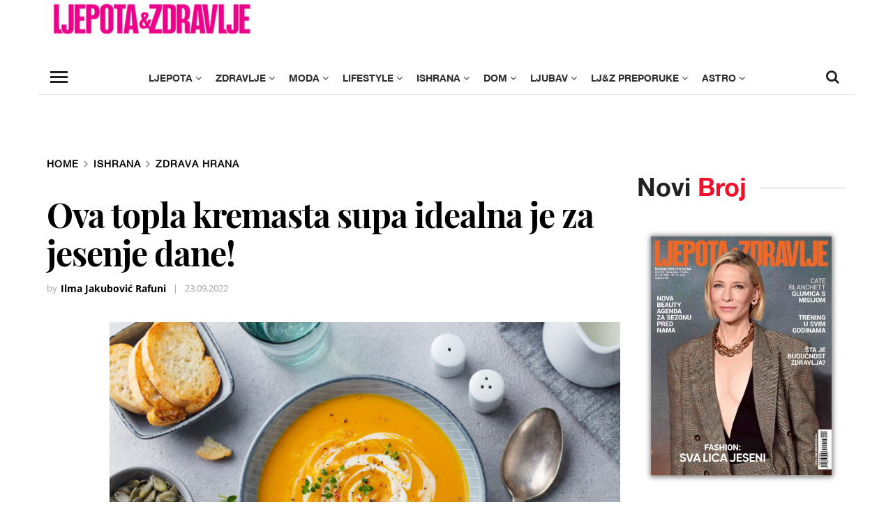

--- FILE ---
content_type: text/html; charset=utf-8
request_url: https://www.google.com/recaptcha/api2/aframe
body_size: 224
content:
<!DOCTYPE HTML><html><head><meta http-equiv="content-type" content="text/html; charset=UTF-8"></head><body><script nonce="IUvnlkVuf9pFIy4KSCH4Gw">/** Anti-fraud and anti-abuse applications only. See google.com/recaptcha */ try{var clients={'sodar':'https://pagead2.googlesyndication.com/pagead/sodar?'};window.addEventListener("message",function(a){try{if(a.source===window.parent){var b=JSON.parse(a.data);var c=clients[b['id']];if(c){var d=document.createElement('img');d.src=c+b['params']+'&rc='+(localStorage.getItem("rc::a")?sessionStorage.getItem("rc::b"):"");window.document.body.appendChild(d);sessionStorage.setItem("rc::e",parseInt(sessionStorage.getItem("rc::e")||0)+1);localStorage.setItem("rc::h",'1762762256823');}}}catch(b){}});window.parent.postMessage("_grecaptcha_ready", "*");}catch(b){}</script></body></html>

--- FILE ---
content_type: text/css
request_url: https://www.ljepotaizdravlje.ba/wp-content/litespeed/css/dc3c1475fa72c38570ce0833929a5b01.css?ver=bb15e
body_size: 18876
content:
html{line-height:1.2;-webkit-text-size-adjust:100%}body{margin:0}*{margin:0;box-sizing:border-box;-webkit-box-sizing:border-box}article,aside,details,figcaption,figure,main footer,header,hgroup,menu,nav,section{display:block}hr{box-sizing:content-box;height:0;overflow:visible}pre{font-family:monospace,monospace;font-size:1em}a{background-color:#fff0}abbr[title]{border-bottom:none;text-decoration:underline;text-decoration:underline dotted}code,kbd,samp{font-family:monospace,monospace;font-size:1em}small{font-size:80%}sub,sup{font-size:75%;line-height:0;position:relative;vertical-align:baseline}sub{bottom:-.25em}sup{top:-.5em}img{border-style:none}button,input,optgroup,select,textarea{font-family:inherit;font-size:100%;line-height:1.15;margin:0}button,input{overflow:visible}button,select{text-transform:none}button,[type="button"],[type="reset"],[type="submit"]{-webkit-appearance:button}button::-moz-focus-inner,[type="button"]::-moz-focus-inner,[type="reset"]::-moz-focus-inner,[type="submit"]::-moz-focus-inner{border-style:none;padding:0}button:-moz-focusring,[type="button"]:-moz-focusring,[type="reset"]:-moz-focusring,[type="submit"]:-moz-focusring{outline:1px dotted ButtonText}fieldset{padding:.35em .75em .625em}legend{box-sizing:border-box;color:inherit;display:table;max-width:100%;padding:0;white-space:normal}progress{vertical-align:baseline}textarea{overflow:auto}[type="checkbox"],[type="radio"]{box-sizing:border-box;padding:0}[type="number"]::-webkit-inner-spin-button,[type="number"]::-webkit-outer-spin-button{height:auto}[type="search"]{-webkit-appearance:textfield;outline-offset:-2px}[type="search"]::-webkit-search-decoration{-webkit-appearance:none}::-webkit-file-upload-button{-webkit-appearance:button;font:inherit}details{display:block}summary{display:list-item}template{display:none}[hidden]{display:none}@font-face{font-family:'FontAwesome';src:local("FontAwesome"),url("/wp-content/themes/ljepotaizdravlje-new/frontend/css/fonts/Awesome/fontawesome-webfont.eot?#iefix&v=4.7.0") format("embedded-opentype"),url(/wp-content/themes/ljepotaizdravlje-new/frontend/css/fonts/Awesome/fontawesome-webfont.woff2?v=4.7.0) format("woff2"),url(/wp-content/themes/ljepotaizdravlje-new/frontend/css/fonts/Awesome/fontawesome-webfont.woff?v=4.7.0) format("woff"),url(/wp-content/themes/ljepotaizdravlje-new/frontend/css/fonts/Awesome/fontawesome-webfont.ttf?v=4.7.0) format("truetype"),url("/wp-content/themes/ljepotaizdravlje-new/frontend/css/fonts/Awesome/fontawesome-webfont.svg?v=4.7.0#fontawesomeregular") format("svg");font-weight:400;font-style:normal}.fa{display:inline-block;font:normal normal normal 14px/1 FontAwesome;font-size:inherit;text-rendering:auto;-webkit-font-smoothing:antialiased;-moz-osx-font-smoothing:grayscale}.fa-search:before{content:"\f002"}.fa-envelope-o:before{content:"\f003"}.fa-email:before{content:"\f003"}.fa-camera:before{content:"\f030"}.fa-viber:before{content:'\f232'}.fa-pencil:before{content:"\f040"}.fa-heart:before{content:"\f004"}.fa-star:before{content:"\f005"}.fa-star-o:before{content:"\f006"}.fa-facebook-f:before,.fa-facebook:before{content:"\f09a"}.fa-instagram:before{content:"\f16d"}.fa-twitter:before{content:'\f099'}.fa-youtube:before{content:'\f167'}.fa-youtube-play:before{content:'\f16a'}.fa-pinterest:before{content:'\f0d2'}.fa-google-plus:before{content:'\f0d5'}.fa-close:before,.fa-remove:before,.fa-times:before{content:"\f00d"}.fa-clock-o:before{content:"\f017"}.fa-chevron-left:before{content:"\f053"}.fa-chevron-right:before{content:"\f054"}.fa-angle-left:before{content:"\f104"}.fa-angle-right:before{content:"\f105"}.fa-angle-up:before{content:"\f106"}.fa-angle-down:before{content:"\f107"}.fa-arrow-left:before{content:"\f060"}.fa-arrow-right:before{content:"\f061"}.fa-arrow-up:before{content:"\f062"}.fa-arrow-down:before{content:"\f063"}.fa-comment-o:before{content:"\f0e5"}.fa-plus:before{content:"\f067"}.fa-minus:before{content:"\f068"}.fa-comment:before{content:"\f075"}.fa-chevron-up:before{content:"\f077"}.fa-chevron-down:before{content:"\f078"}.fa-share-alt:before{content:"\f1e0"}.fa-th-large:before{content:'\f009'}.sr-only{position:absolute;width:1px;height:1px;padding:0;margin:-1px;overflow:hidden;clip:rect(0,0,0,0);border:0}.sr-only-focusable:active,.sr-only-focusable:focus{position:static;width:auto;height:auto;margin:0;overflow:visible;clip:auto}@font-face{font-family:'OpenSans-Extrabold';src:local("OpenSans-Extrabold"),url("/wp-content/themes/ljepotaizdravlje-new/frontend/css/fonts/OpenSans-Extrabold/OpenSans-Extrabold.eot?#iefix") format("embedded-opentype"),url(/wp-content/themes/ljepotaizdravlje-new/frontend/css/fonts/OpenSans-Extrabold/OpenSans-Extrabold.woff) format("woff"),url(/wp-content/themes/ljepotaizdravlje-new/frontend/css/fonts/OpenSans-Extrabold/OpenSans-Extrabold.ttf) format("truetype"),url("/wp-content/themes/ljepotaizdravlje-new/frontend/css/fonts/OpenSans-Extrabold/OpenSans-Extrabold.svg#OpenSans-Extrabold") format("svg");font-weight:400;font-style:normal;font-display:swap}@font-face{font-family:'OpenSans-ExtraboldItalic';src:local("OpenSans-ExtraboldItalic"),url("/wp-content/themes/ljepotaizdravlje-new/frontend/css/fonts/OpenSans-ExtraboldItalic/OpenSans-ExtraboldItalic.eot?#iefix") format("embedded-opentype"),url(/wp-content/themes/ljepotaizdravlje-new/frontend/css/fonts/OpenSans-ExtraboldItalic/OpenSans-ExtraboldItalic.woff) format("woff"),url(/wp-content/themes/ljepotaizdravlje-new/frontend/css/fonts/OpenSans-ExtraboldItalic/OpenSans-ExtraboldItalic.ttf) format("truetype"),url("/wp-content/themes/ljepotaizdravlje-new/frontend/css/fonts/OpenSans-ExtraboldItalic/OpenSans-ExtraboldItalic.svg#OpenSans-ExtraboldItalic") format("svg");font-weight:400;font-style:normal;font-display:swap}@font-face{font-family:'OpenSans-Bold';src:local("OpenSans-Bold"),url("/wp-content/themes/ljepotaizdravlje-new/frontend/css/fonts/OpenSans-Bold/OpenSans-Bold.eot?#iefix") format("embedded-opentype"),url(/wp-content/themes/ljepotaizdravlje-new/frontend/css/fonts/OpenSans-Bold/OpenSans-Bold.woff) format("woff"),url(/wp-content/themes/ljepotaizdravlje-new/frontend/css/fonts/OpenSans-Bold/OpenSans-Bold.ttf) format("truetype"),url("/wp-content/themes/ljepotaizdravlje-new/frontend/css/fonts/OpenSans-Bold/OpenSans-Bold.svg#OpenSans-Bold") format("svg");font-weight:400;font-style:normal;font-display:swap}@font-face{font-family:'OpenSans-BoldItalic';src:local("OpenSans-BoldItalic"),url("/wp-content/themes/ljepotaizdravlje-new/frontend/css/fonts/OpenSans-BoldItalic/OpenSans-BoldItalic.eot?#iefix") format("embedded-opentype"),url(/wp-content/themes/ljepotaizdravlje-new/frontend/css/fonts/OpenSans-BoldItalic/OpenSans-BoldItalic.woff) format("woff"),url(/wp-content/themes/ljepotaizdravlje-new/frontend/css/fonts/OpenSans-BoldItalic/OpenSans-BoldItalic.ttf) format("truetype"),url("/wp-content/themes/ljepotaizdravlje-new/frontend/css/fonts/OpenSans-BoldItalic/OpenSans-BoldItalic.svg#OpenSans-BoldItalic") format("svg");font-weight:400;font-style:normal;font-display:swap}@font-face{font-family:'OpenSans-Semibold';src:local("OpenSans-Semibold"),url("/wp-content/themes/ljepotaizdravlje-new/frontend/css/fonts/OpenSans-Semibold/OpenSans-Semibold.eot?#iefix") format("embedded-opentype"),url(/wp-content/themes/ljepotaizdravlje-new/frontend/css/fonts/OpenSans-Semibold/OpenSans-Semibold.woff) format("woff"),url(/wp-content/themes/ljepotaizdravlje-new/frontend/css/fonts/OpenSans-Semibold/OpenSans-Semibold.ttf) format("truetype"),url("/wp-content/themes/ljepotaizdravlje-new/frontend/css/fonts/OpenSans-Semibold/OpenSans-Semibold.svg#OpenSans-Semibold") format("svg");font-weight:400;font-style:normal;font-display:swap}@font-face{font-family:'OpenSans-SemiboldItalic';src:local("OpenSans-SemiboldItalic"),url("/wp-content/themes/ljepotaizdravlje-new/frontend/css/fonts/OpenSans-SemiboldItalic/OpenSans-SemiboldItalic.eot?#iefix") format("embedded-opentype"),url(/wp-content/themes/ljepotaizdravlje-new/frontend/css/fonts/OpenSans-SemiboldItalic/OpenSans-SemiboldItalic.woff) format("woff"),url(/wp-content/themes/ljepotaizdravlje-new/frontend/css/fonts/OpenSans-SemiboldItalic/OpenSans-SemiboldItalic.ttf) format("truetype"),url("/wp-content/themes/ljepotaizdravlje-new/frontend/css/fonts/OpenSans-SemiboldItalic/OpenSans-SemiboldItalic.svg#OpenSans-SemiboldItalic") format("svg");font-weight:400;font-style:normal;font-display:swap}@font-face{font-family:'OpenSans';src:local("OpenSans"),url("/wp-content/themes/ljepotaizdravlje-new/frontend/css/fonts/OpenSans/OpenSans.eot?#iefix") format("embedded-opentype"),url(/wp-content/themes/ljepotaizdravlje-new/frontend/css/fonts/OpenSans/OpenSans.woff) format("woff"),url(/wp-content/themes/ljepotaizdravlje-new/frontend/css/fonts/OpenSans/OpenSans.ttf) format("truetype"),url("/wp-content/themes/ljepotaizdravlje-new/frontend/css/fonts/OpenSans/OpenSans.svg#OpenSans") format("svg");font-weight:400;font-style:normal;font-display:swap}@font-face{font-family:'OpenSans-Italic';src:local("OpenSans-Italic"),url("/wp-content/themes/ljepotaizdravlje-new/frontend/css/fonts/OpenSans-Italic/OpenSans-Italic.eot?#iefix") format("embedded-opentype"),url(/wp-content/themes/ljepotaizdravlje-new/frontend/css/fonts/OpenSans-Italic/OpenSans-Italic.woff) format("woff"),url(/wp-content/themes/ljepotaizdravlje-new/frontend/css/fonts/OpenSans-Italic/OpenSans-Italic.ttf) format("truetype"),url("/wp-content/themes/ljepotaizdravlje-new/frontend/css/fonts/OpenSans-Italic/OpenSans-Italic.svg#OpenSans-Italic") format("svg");font-weight:400;font-style:normal;font-display:swap}@font-face{font-family:'OpenSans-Light';src:local("OpenSans-Light"),url("/wp-content/themes/ljepotaizdravlje-new/frontend/css/fonts/OpenSans-Light/OpenSans-Light.eot?#iefix") format("embedded-opentype"),url(/wp-content/themes/ljepotaizdravlje-new/frontend/css/fonts/OpenSans-Light/OpenSans-Light.woff) format("woff"),url(/wp-content/themes/ljepotaizdravlje-new/frontend/css/fonts/OpenSans-Light/OpenSans-Light.ttf) format("truetype"),url("/wp-content/themes/ljepotaizdravlje-new/frontend/css/fonts/OpenSans-Light/OpenSans-Light.svg#OpenSans-Light") format("svg");font-weight:400;font-style:normal;font-display:swap}@font-face{font-family:'OpenSans-LightItalic';src:local("OpenSans-LightItalic"),url("/wp-content/themes/ljepotaizdravlje-new/frontend/css/fonts/OpenSansLight-Italic/OpenSansLight-Italic.eot?#iefix") format("embedded-opentype"),url(/wp-content/themes/ljepotaizdravlje-new/frontend/css/fonts/OpenSansLight-Italic/OpenSansLight-Italic.woff) format("woff"),url(/wp-content/themes/ljepotaizdravlje-new/frontend/css/fonts/OpenSansLight-Italic/OpenSansLight-Italic.ttf) format("truetype"),url("/wp-content/themes/ljepotaizdravlje-new/frontend/css/fonts/OpenSansLight-Italic/OpenSansLight-Italic.svg#OpenSansLight-Italic") format("svg");font-weight:400;font-style:normal;font-display:swap}@font-face{font-family:'SignikaNegative-Bold';src:local("SignikaNegative-Bold"),url("/wp-content/themes/ljepotaizdravlje-new/frontend/css/fonts/SignikaNegative-Bold/SignikaNegative-Bold.eot?#iefix") format("embedded-opentype"),url(/wp-content/themes/ljepotaizdravlje-new/frontend/css/fonts/SignikaNegative-Bold/SignikaNegative-Bold.woff) format("woff"),url(/wp-content/themes/ljepotaizdravlje-new/frontend/css/fonts/SignikaNegative-Bold/SignikaNegative-Bold.ttf) format("truetype"),url("/wp-content/themes/ljepotaizdravlje-new/frontend/css/fonts/SignikaNegative-Bold/SignikaNegative-Bold.svg#SignikaNegative-Bold") format("svg");font-weight:400;font-style:normal;font-display:swap}@font-face{font-family:'Oswald-Regular';src:local("Oswald-Regular"),url("/wp-content/themes/ljepotaizdravlje-new/frontend/css/fonts/Oswald-Regular/Oswald-Regular.eot?#iefix") format("embedded-opentype"),url(/wp-content/themes/ljepotaizdravlje-new/frontend/css/fonts/Oswald-Regular/Oswald-Regular.woff) format("woff"),url(/wp-content/themes/ljepotaizdravlje-new/frontend/css/fonts/Oswald-Regular/Oswald-Regular.ttf) format("truetype"),url("/wp-content/themes/ljepotaizdravlje-new/frontend/css/fonts/Oswald-Regular/Oswald-Regular.svg#Oswald-Regular") format("svg");font-weight:400;font-style:normal;font-display:swap}@font-face{font-family:'Oswald-Bold';src:local("Oswald-Bold"),url("/wp-content/themes/ljepotaizdravlje-new/frontend/css/fonts/Oswald-Bold/Oswald-Bold.eot?#iefix") format("embedded-opentype"),url(/wp-content/themes/ljepotaizdravlje-new/frontend/css/fonts/Oswald-Bold/Oswald-Bold.woff) format("woff"),url(/wp-content/themes/ljepotaizdravlje-new/frontend/css/fonts/Oswald-Bold/Oswald-Bold.ttf) format("truetype"),url("/wp-content/themes/ljepotaizdravlje-new/frontend/css/fonts/Oswald-Bold/Oswald-Bold.svg#Oswald-Bold") format("svg");font-weight:400;font-style:normal;font-display:swap}@font-face{font-family:'HelveticaNeue';src:local("HelveticaNeue"),url("/wp-content/themes/ljepotaizdravlje-new/frontend/css/fonts/HelveticaNeue/HelveticaNeue.eot?#iefix") format("embedded-opentype"),url(/wp-content/themes/ljepotaizdravlje-new/frontend/css/fonts/HelveticaNeue/HelveticaNeue.woff) format("woff"),url(/wp-content/themes/ljepotaizdravlje-new/frontend/css/fonts/HelveticaNeue/HelveticaNeue.ttf) format("truetype"),url("/wp-content/themes/ljepotaizdravlje-new/frontend/css/fonts/HelveticaNeue/HelveticaNeue.svg#HelveticaNeue") format("svg");font-weight:400;font-style:normal;font-display:swap}@font-face{font-family:'HelveticaNeue-Bold';src:local("HelveticaNeue-Bold"),url("/wp-content/themes/ljepotaizdravlje-new/frontend/css/fonts/HelveticaNeue-Bold/HelveticaNeue-Bold.eot?#iefix") format("embedded-opentype"),url(/wp-content/themes/ljepotaizdravlje-new/frontend/css/fonts/HelveticaNeue-Bold/HelveticaNeue-Bold.woff) format("woff"),url(/wp-content/themes/ljepotaizdravlje-new/frontend/css/fonts/HelveticaNeue-Bold/HelveticaNeue-Bold.ttf) format("truetype"),url("/wp-content/themes/ljepotaizdravlje-new/frontend/css/fonts/HelveticaNeue-Bold/HelveticaNeue-Bold.svg#HelveticaNeue-Bold") format("svg");font-weight:400;font-style:normal;font-display:swap}@font-face{font-family:'Arial';src:local("Arial"),url("/wp-content/themes/ljepotaizdravlje-new/frontend/css/fonts/Arial/Arial.eot?#iefix") format("embedded-opentype"),url(/wp-content/themes/ljepotaizdravlje-new/frontend/css/fonts/Arial/Arial.woff) format("woff"),url(/wp-content/themes/ljepotaizdravlje-new/frontend/css/fonts/Arial/Arial.ttf) format("truetype"),url("/wp-content/themes/ljepotaizdravlje-new/frontend/css/fonts/Arial/Arial.svg#Arial") format("svg");font-weight:400;font-style:normal;font-display:swap}@font-face{font-family:'Arial-Bold';src:local("Arial-Bold"),url("/wp-content/themes/ljepotaizdravlje-new/frontend/css/fonts/Arial-Bold/Arial-Bold.eot?#iefix") format("embedded-opentype"),url(/wp-content/themes/ljepotaizdravlje-new/frontend/css/fonts/Arial-Bold/Arial-Bold.woff) format("woff"),url(/wp-content/themes/ljepotaizdravlje-new/frontend/css/fonts/Arial-Bold/Arial-Bold.ttf) format("truetype"),url("/wp-content/themes/ljepotaizdravlje-new/frontend/css/fonts/Arial-Bold/Arial-Bold.svg#Arial-Bold") format("svg");font-weight:400;font-style:normal;font-display:swap}@font-face{font-family:'Roboto Bold';font-display:swap;font-weight:400;font-style:normal;src:local("Roboto Bold"),url("/wp-content/themes/ljepotaizdravlje-new/frontend/css/fonts/roboto_bold/Roboto-Bold.eot?#iefix") format("embedded-opentype"),url(/wp-content/themes/ljepotaizdravlje-new/frontend/css/fonts/roboto_bold/Roboto-Bold.woff) format("woff"),url(/wp-content/themes/ljepotaizdravlje-new/frontend/css/fonts/roboto_bold/Roboto-Bold.ttf) format("truetype"),url("/wp-content/themes/ljepotaizdravlje-new/frontend/css/fonts/roboto_bold/Roboto-Bold.svg#Roboto-Bold") format("svg")}@font-face{font-family:'Roboto_Regular';font-display:swap;font-weight:400;font-style:normal;src:local("Roboto_Regular"),url("/wp-content/themes/ljepotaizdravlje-new/frontend/css/fonts/roboto_regular/Roboto-Regular.eot?#iefix") format("embedded-opentype"),url(/wp-content/themes/ljepotaizdravlje-new/frontend/css/fonts/roboto_regular/Roboto-Regular.woff) format("woff"),url(/wp-content/themes/ljepotaizdravlje-new/frontend/css/fonts/roboto_regular/Roboto-Regular.ttf) format("truetype"),url("/wp-content/themes/ljepotaizdravlje-new/frontend/css/fonts/roboto_regular/Roboto-Regular.svg#Roboto-Regular") format("svg")}@font-face{font-family:'Georgia-Bold';src:local("Georgia-Bold"),url("/wp-content/themes/ljepotaizdravlje-new/frontend/css/fonts/Georgia-Bold/Georgia-Bold.eot?#iefix") format("embedded-opentype"),url(/wp-content/themes/ljepotaizdravlje-new/frontend/css/fonts/Georgia-Bold/Georgia-Bold.woff) format("woff"),url(/wp-content/themes/ljepotaizdravlje-new/frontend/css/fonts/Georgia-Bold/Georgia-Bold.ttf) format("truetype"),url("/wp-content/themes/ljepotaizdravlje-new/frontend/css/fonts/Georgia-Bold/Georgia-Bold.svg#Georgia-Bold") format("svg");font-weight:400;font-style:normal;font-display:swap}@font-face{font-family:'PlayfairDisplay-Bold';src:local("PlayfairDisplay-Bold"),url("/wp-content/themes/ljepotaizdravlje-new/frontend/css/fonts/PlayfairDisplay-Bold/PlayfairDisplay-Bold.eot?#iefix") format("embedded-opentype"),url(/wp-content/themes/ljepotaizdravlje-new/frontend/css/fonts/PlayfairDisplay-Bold/PlayfairDisplay-Bold.woff) format("woff"),url(/wp-content/themes/ljepotaizdravlje-new/frontend/css/fonts/PlayfairDisplay-Bold/PlayfairDisplay-Bold.ttf) format("truetype"),url("/wp-content/themes/ljepotaizdravlje-new/frontend/css/fonts/PlayfairDisplay-Bold/PlayfairDisplay-Bold.svg#PlayfairDisplay-Bold") format("svg");font-weight:400;font-style:normal;font-display:swap}@font-face{font-family:'AbrilFatface-Regular';src:local("AbrilFatface-Regular"),url("/wp-content/themes/ljepotaizdravlje-new/frontend/css/fonts/AbrilFatface-Regular/AbrilFatface-Regular.eot?#iefix") format("embedded-opentype"),url(/wp-content/themes/ljepotaizdravlje-new/frontend/css/fonts/AbrilFatface-Regular/AbrilFatface-Regular.woff) format("woff"),url(/wp-content/themes/ljepotaizdravlje-new/frontend/css/fonts/AbrilFatface-Regular/AbrilFatface-Regular.ttf) format("truetype"),url("/wp-content/themes/ljepotaizdravlje-new/frontend/css/fonts/AbrilFatface-Regular/AbrilFatface-Regular.svg#AbrilFatface-Regular") format("svg");font-weight:400;font-style:normal;font-display:swap}.fixed-top{position:fixed!important;top:0;left:0;width:100%;z-index:1000}.position-relative{position:relative}.text-uppercase{text-transform:uppercase}.text-center{text-align:center}.pull-left{float:left}.pull-right{float:right}.btn-primary,.btn-white,.btn-dark{display:inline-block;padding:10px 20px;border-radius:0;border:none;font-family:"Roboto Bold",sans-serif;cursor:pointer}.no-border{border:none!important}.h-100{height:100%}.w-100{width:100%}.btn-primary{background-color:#f70d28;color:#fff!important}.btn-primary:hover{background-color:#ca071d;color:#fff!important}.bg-primary{background-color:#f70d28}.text-primary{color:#f70d28}.btn-white{background-color:#fff;color:#000!important}.btn-white:hover{background-color:#e6e6e6;color:#000!important}.bg-white{background-color:#fff}.text-white{color:#fff}.btn-dark{background-color:#000;color:#fff!important}.btn-dark:hover{background-color:#000;color:#fff!important}.bg-dark{background-color:#000}.text-dark{color:#000}.row{margin-left:-15px;margin-right:-15px;display:flex;flex-wrap:wrap;flex-direction:row}.row>[class*="col-"]{width:100%;padding-left:15px;padding-right:15px}.row.no-gutters{margin-left:0px!important;margin-right:0px!important}.row.no-gutters>[class*="col-"]{padding-left:0px!important;padding-right:0px!important}.container,.container-fluid{width:100%;max-width:100%;padding-left:15px;padding-right:15px;margin-left:auto;margin-right:auto}.col-1{flex:0 0 8.33333%;max-width:8.33333%;padding-left:15px;padding-right:15px}.col-2{flex:0 0 16.66667%;max-width:16.66667%;padding-left:15px;padding-right:15px}.col-3{flex:0 0 25%;max-width:25%;padding-left:15px;padding-right:15px}.col-4{flex:0 0 33.33333%;max-width:33.33333%;padding-left:15px;padding-right:15px}.col-5{flex:0 0 41.66667%;max-width:41.66667%;padding-left:15px;padding-right:15px}.col-6{flex:0 0 50%;max-width:50%;padding-left:15px;padding-right:15px}.col-7{flex:0 0 58.33333%;max-width:58.33333%;padding-left:15px;padding-right:15px}.col-8{flex:0 0 66.66667%;max-width:66.66667%;padding-left:15px;padding-right:15px}.col-9{flex:0 0 75%;max-width:75%;padding-left:15px;padding-right:15px}.col-10{flex:0 0 83.33333%;max-width:83.33333%;padding-left:15px;padding-right:15px}.col-11{flex:0 0 91.66667%;max-width:91.66667%;padding-left:15px;padding-right:15px}.col-12{flex:0 0 100%;max-width:100%;padding-left:15px;padding-right:15px}.m-0{margin:0!important}.mt-0{margin-top:0!important}.mr-0{margin-right:0!important}.ml-0{margin-left:0!important}.mb-0{margin-bottom:0!important}.mx-0{margin-left:0!important;margin-right:0!important}.p-0{padding:0}.pt-0{padding-top:0}.pr-0{padding-right:0}.pb-0{padding-bottom:0}.pl-0{padding-left:0}.px-0{padding-left:0;padding-right:0}.py-0{padding-top:0;padding-bottom:0}.m-1{margin:.5rem!important}.mt-1{margin-top:.5rem!important}.mr-1{margin-right:.5rem!important}.ml-1{margin-left:.5rem!important}.mb-1{margin-bottom:.5rem!important}.mx-1{margin-left:.5rem!important;margin-right:.5rem!important}.p-1{padding:.5rem}.pt-1{padding-top:.5rem}.pr-1{padding-right:.5rem}.pb-1{padding-bottom:.5rem}.pl-1{padding-left:.5rem}.px-1{padding-left:.5rem;padding-right:.5rem}.py-1{padding-top:.5rem;padding-bottom:.5rem}.m-2{margin:1rem!important}.mt-2{margin-top:1rem!important}.mr-2{margin-right:1rem!important}.ml-2{margin-left:1rem!important}.mb-2{margin-bottom:1rem!important}.mx-2{margin-left:1rem!important;margin-right:1rem!important}.p-2{padding:1rem}.pt-2{padding-top:1rem}.pr-2{padding-right:1rem}.pb-2{padding-bottom:1rem}.pl-2{padding-left:1rem}.px-2{padding-left:1rem;padding-right:1rem}.py-2{padding-top:1rem;padding-bottom:1rem}.m-3{margin:1.5rem!important}.mt-3{margin-top:1.5rem!important}.mr-3{margin-right:1.5rem!important}.ml-3{margin-left:1.5rem!important}.mb-3{margin-bottom:1.5rem!important}.mx-3{margin-left:1.5rem!important;margin-right:1.5rem!important}.p-3{padding:1.5rem}.pt-3{padding-top:1.5rem}.pr-3{padding-right:1.5rem}.pb-3{padding-bottom:1.5rem}.pl-3{padding-left:1.5rem}.px-3{padding-left:1.5rem;padding-right:1.5rem}.py-3{padding-top:1.5rem;padding-bottom:1.5rem}.m-4{margin:2rem!important}.mt-4{margin-top:2rem!important}.mr-4{margin-right:2rem!important}.ml-4{margin-left:2rem!important}.mb-4{margin-bottom:2rem!important}.mx-4{margin-left:2rem!important;margin-right:2rem!important}.p-4{padding:2rem}.pt-4{padding-top:2rem}.pr-4{padding-right:2rem}.pb-4{padding-bottom:2rem}.pl-4{padding-left:2rem}.px-4{padding-left:2rem;padding-right:2rem}.py-4{padding-top:2rem;padding-bottom:2rem}.m-5{margin:2.5rem!important}.mt-5{margin-top:2.5rem!important}.mr-5{margin-right:2.5rem!important}.ml-5{margin-left:2.5rem!important}.mb-5{margin-bottom:2.5rem!important}.mx-5{margin-left:2.5rem!important;margin-right:2.5rem!important}.p-5{padding:2.5rem}.pt-5{padding-top:2.5rem}.pr-5{padding-right:2.5rem}.pb-5{padding-bottom:2.5rem}.pl-5{padding-left:2.5rem}.px-5{padding-left:2.5rem;padding-right:2.5rem}.py-5{padding-top:2.5rem;padding-bottom:2.5rem}.m-6{margin:3rem!important}.mt-6{margin-top:3rem!important}.mr-6{margin-right:3rem!important}.ml-6{margin-left:3rem!important}.mb-6{margin-bottom:3rem!important}.mx-6{margin-left:3rem!important;margin-right:3rem!important}.p-6{padding:3rem}.pt-6{padding-top:3rem}.pr-6{padding-right:3rem}.pb-6{padding-bottom:3rem}.pl-6{padding-left:3rem}.px-6{padding-left:3rem;padding-right:3rem}.py-6{padding-top:3rem;padding-bottom:3rem}.m-7{margin:3.5rem!important}.mt-7{margin-top:3.5rem!important}.mr-7{margin-right:3.5rem!important}.ml-7{margin-left:3.5rem!important}.mb-7{margin-bottom:3.5rem!important}.mx-7{margin-left:3.5rem!important;margin-right:3.5rem!important}.p-7{padding:3.5rem}.pt-7{padding-top:3.5rem}.pr-7{padding-right:3.5rem}.pb-7{padding-bottom:3.5rem}.pl-7{padding-left:3.5rem}.px-7{padding-left:3.5rem;padding-right:3.5rem}.py-7{padding-top:3.5rem;padding-bottom:3.5rem}.m-8{margin:4rem!important}.mt-8{margin-top:4rem!important}.mr-8{margin-right:4rem!important}.ml-8{margin-left:4rem!important}.mb-8{margin-bottom:4rem!important}.mx-8{margin-left:4rem!important;margin-right:4rem!important}.p-8{padding:4rem}.pt-8{padding-top:4rem}.pr-8{padding-right:4rem}.pb-8{padding-bottom:4rem}.pl-8{padding-left:4rem}.px-8{padding-left:4rem;padding-right:4rem}.py-8{padding-top:4rem;padding-bottom:4rem}.m-9{margin:4.5rem!important}.mt-9{margin-top:4.5rem!important}.mr-9{margin-right:4.5rem!important}.ml-9{margin-left:4.5rem!important}.mb-9{margin-bottom:4.5rem!important}.mx-9{margin-left:4.5rem!important;margin-right:4.5rem!important}.p-9{padding:4.5rem}.pt-9{padding-top:4.5rem}.pr-9{padding-right:4.5rem}.pb-9{padding-bottom:4.5rem}.pl-9{padding-left:4.5rem}.px-9{padding-left:4.5rem;padding-right:4.5rem}.py-9{padding-top:4.5rem;padding-bottom:4.5rem}.m-10{margin:5rem!important}.mt-10{margin-top:5rem!important}.mr-10{margin-right:5rem!important}.ml-10{margin-left:5rem!important}.mb-10{margin-bottom:5rem!important}.mx-10{margin-left:5rem!important;margin-right:5rem!important}.p-10{padding:5rem}.pt-10{padding-top:5rem}.pr-10{padding-right:5rem}.pb-10{padding-bottom:5rem}.pl-10{padding-left:5rem}.px-10{padding-left:5rem;padding-right:5rem}.py-10{padding-top:5rem;padding-bottom:5rem}.m-auto{margin:auto!important}.mt-auto{margin-top:auto!important}.mr-auto{margin-right:auto!important}.ml-auto{margin-left:auto!important}.mb-auto{margin-bottom:auto!important}.mx-auto{margin-left:auto!important;margin-right:auto!important}.p-auto{padding:auto}.pt-auto{padding-top:auto}.pr-auto{padding-right:auto}.pb-auto{padding-bottom:auto}.pl-auto{padding-left:auto}.px-auto{padding-left:auto;padding-right:auto}.py-auto{padding-top:auto;padding-bottom:auto}.d-none{display:none}.d-block{display:block}.d-flex{display:flex}.d-inline-block{display:inline-block}.d-inline-flex{display:inline-flex}.flex-wrap{flex-wrap:wrap}.flex-nowrap{flex-wrap:nowrap}.flex-row{flex-direction:row}.flex-column{flex-direction:column}.align-items-start{align-items:flex-start}.align-items-end{align-items:flex-end}.align-items-center{align-items:center}.align-items-stretch{align-items:stretch}.align-content-start{align-content:flex-start}.align-content-end{align-content:flex-end}.align-content-center{align-content:center}.align-content-stretch{align-content:stretch}.align-content-between{align-content:space-between}.justify-content-start{justify-content:flex-start}.justify-content-end{justify-content:flex-end}.justify-content-center{justify-content:center}.justify-content-between{justify-content:space-between}@media (min-width:450px){.col-xm-1{flex:0 0 8.33333%;max-width:8.33333%}.col-xm-2{flex:0 0 16.66667%;max-width:16.66667%}.col-xm-3{flex:0 0 25%;max-width:25%}.col-xm-4{flex:0 0 33.33333%;max-width:33.33333%}.col-xm-5{flex:0 0 41.66667%;max-width:41.66667%}.col-xm-6{flex:0 0 50%;max-width:50%}.col-xm-7{flex:0 0 58.33333%;max-width:58.33333%}.col-xm-8{flex:0 0 66.66667%;max-width:66.66667%}.col-xm-9{flex:0 0 75%;max-width:75%}.col-xm-10{flex:0 0 83.33333%;max-width:83.33333%}.col-xm-11{flex:0 0 91.66667%;max-width:91.66667%}.col-xm-12{flex:0 0 100%;max-width:100%}.m-xm-0{margin:0!important}.mt-xm-0{margin-top:0!important}.mr-xm-0{margin-right:0!important}.ml-xm-0{margin-left:0!important}.mb-xm-0{margin-bottom:0!important}.mx-xm-0{margin-left:0!important;margin-right:0!important}.p-xm-0{padding:0}.pt-xm-0{padding-top:0}.pr-xm-0{padding-right:0}.pb-xm-0{padding-bottom:0}.pl-xm-0{padding-left:0}.px-xm-0{padding-left:0;padding-right:0}.py-xm-0{padding-top:0;padding-bottom:0}.m-xm-1{margin:.5rem!important}.mt-xm-1{margin-top:.5rem!important}.mr-xm-1{margin-right:.5rem!important}.ml-xm-1{margin-left:.5rem!important}.mb-xm-1{margin-bottom:.5rem!important}.mx-xm-1{margin-left:.5rem!important;margin-right:.5rem!important}.p-xm-1{padding:.5rem}.pt-xm-1{padding-top:.5rem}.pr-xm-1{padding-right:.5rem}.pb-xm-1{padding-bottom:.5rem}.pl-xm-1{padding-left:.5rem}.px-xm-1{padding-left:.5rem;padding-right:.5rem}.py-xm-1{padding-top:.5rem;padding-bottom:.5rem}.m-xm-2{margin:1rem!important}.mt-xm-2{margin-top:1rem!important}.mr-xm-2{margin-right:1rem!important}.ml-xm-2{margin-left:1rem!important}.mb-xm-2{margin-bottom:1rem!important}.mx-xm-2{margin-left:1rem!important;margin-right:1rem!important}.p-xm-2{padding:1rem}.pt-xm-2{padding-top:1rem}.pr-xm-2{padding-right:1rem}.pb-xm-2{padding-bottom:1rem}.pl-xm-2{padding-left:1rem}.px-xm-2{padding-left:1rem;padding-right:1rem}.py-xm-2{padding-top:1rem;padding-bottom:1rem}.m-xm-3{margin:1.5rem!important}.mt-xm-3{margin-top:1.5rem!important}.mr-xm-3{margin-right:1.5rem!important}.ml-xm-3{margin-left:1.5rem!important}.mb-xm-3{margin-bottom:1.5rem!important}.mx-xm-3{margin-left:1.5rem!important;margin-right:1.5rem!important}.p-xm-3{padding:1.5rem}.pt-xm-3{padding-top:1.5rem}.pr-xm-3{padding-right:1.5rem}.pb-xm-3{padding-bottom:1.5rem}.pl-xm-3{padding-left:1.5rem}.px-xm-3{padding-left:1.5rem;padding-right:1.5rem}.py-xm-3{padding-top:1.5rem;padding-bottom:1.5rem}.m-xm-4{margin:2rem!important}.mt-xm-4{margin-top:2rem!important}.mr-xm-4{margin-right:2rem!important}.ml-xm-4{margin-left:2rem!important}.mb-xm-4{margin-bottom:2rem!important}.mx-xm-4{margin-left:2rem!important;margin-right:2rem!important}.p-xm-4{padding:2rem}.pt-xm-4{padding-top:2rem}.pr-xm-4{padding-right:2rem}.pb-xm-4{padding-bottom:2rem}.pl-xm-4{padding-left:2rem}.px-xm-4{padding-left:2rem;padding-right:2rem}.py-xm-4{padding-top:2rem;padding-bottom:2rem}.m-xm-5{margin:2.5rem!important}.mt-xm-5{margin-top:2.5rem!important}.mr-xm-5{margin-right:2.5rem!important}.ml-xm-5{margin-left:2.5rem!important}.mb-xm-5{margin-bottom:2.5rem!important}.mx-xm-5{margin-left:2.5rem!important;margin-right:2.5rem!important}.p-xm-5{padding:2.5rem}.pt-xm-5{padding-top:2.5rem}.pr-xm-5{padding-right:2.5rem}.pb-xm-5{padding-bottom:2.5rem}.pl-xm-5{padding-left:2.5rem}.px-xm-5{padding-left:2.5rem;padding-right:2.5rem}.py-xm-5{padding-top:2.5rem;padding-bottom:2.5rem}.m-xm-6{margin:3rem!important}.mt-xm-6{margin-top:3rem!important}.mr-xm-6{margin-right:3rem!important}.ml-xm-6{margin-left:3rem!important}.mb-xm-6{margin-bottom:3rem!important}.mx-xm-6{margin-left:3rem!important;margin-right:3rem!important}.p-xm-6{padding:3rem}.pt-xm-6{padding-top:3rem}.pr-xm-6{padding-right:3rem}.pb-xm-6{padding-bottom:3rem}.pl-xm-6{padding-left:3rem}.px-xm-6{padding-left:3rem;padding-right:3rem}.py-xm-6{padding-top:3rem;padding-bottom:3rem}.m-xm-7{margin:3.5rem!important}.mt-xm-7{margin-top:3.5rem!important}.mr-xm-7{margin-right:3.5rem!important}.ml-xm-7{margin-left:3.5rem!important}.mb-xm-7{margin-bottom:3.5rem!important}.mx-xm-7{margin-left:3.5rem!important;margin-right:3.5rem!important}.p-xm-7{padding:3.5rem}.pt-xm-7{padding-top:3.5rem}.pr-xm-7{padding-right:3.5rem}.pb-xm-7{padding-bottom:3.5rem}.pl-xm-7{padding-left:3.5rem}.px-xm-7{padding-left:3.5rem;padding-right:3.5rem}.py-xm-7{padding-top:3.5rem;padding-bottom:3.5rem}.m-xm-8{margin:4rem!important}.mt-xm-8{margin-top:4rem!important}.mr-xm-8{margin-right:4rem!important}.ml-xm-8{margin-left:4rem!important}.mb-xm-8{margin-bottom:4rem!important}.mx-xm-8{margin-left:4rem!important;margin-right:4rem!important}.p-xm-8{padding:4rem}.pt-xm-8{padding-top:4rem}.pr-xm-8{padding-right:4rem}.pb-xm-8{padding-bottom:4rem}.pl-xm-8{padding-left:4rem}.px-xm-8{padding-left:4rem;padding-right:4rem}.py-xm-8{padding-top:4rem;padding-bottom:4rem}.m-xm-9{margin:4.5rem!important}.mt-xm-9{margin-top:4.5rem!important}.mr-xm-9{margin-right:4.5rem!important}.ml-xm-9{margin-left:4.5rem!important}.mb-xm-9{margin-bottom:4.5rem!important}.mx-xm-9{margin-left:4.5rem!important;margin-right:4.5rem!important}.p-xm-9{padding:4.5rem}.pt-xm-9{padding-top:4.5rem}.pr-xm-9{padding-right:4.5rem}.pb-xm-9{padding-bottom:4.5rem}.pl-xm-9{padding-left:4.5rem}.px-xm-9{padding-left:4.5rem;padding-right:4.5rem}.py-xm-9{padding-top:4.5rem;padding-bottom:4.5rem}.m-xm-10{margin:5rem!important}.mt-xm-10{margin-top:5rem!important}.mr-xm-10{margin-right:5rem!important}.ml-xm-10{margin-left:5rem!important}.mb-xm-10{margin-bottom:5rem!important}.mx-xm-10{margin-left:5rem!important;margin-right:5rem!important}.p-xm-10{padding:5rem}.pt-xm-10{padding-top:5rem}.pr-xm-10{padding-right:5rem}.pb-xm-10{padding-bottom:5rem}.pl-xm-10{padding-left:5rem}.px-xm-10{padding-left:5rem;padding-right:5rem}.py-xm-10{padding-top:5rem;padding-bottom:5rem}.m-xm-auto{margin:auto!important}.mt-xm-auto{margin-top:auto!important}.mr-xm-auto{margin-right:auto!important}.ml-xm-auto{margin-left:auto!important}.mb-xm-auto{margin-bottom:auto!important}.mx-xm-auto{margin-left:auto!important;margin-right:auto!important}.p-xm-auto{padding:auto}.pt-xm-auto{padding-top:auto}.pr-xm-auto{padding-right:auto}.pb-xm-auto{padding-bottom:auto}.pl-xm-auto{padding-left:auto}.px-xm-auto{padding-left:auto;padding-right:auto}.py-xm-auto{padding-top:auto;padding-bottom:auto}.d-xm-none{display:none}.d-xm-block{display:block}.d-xm-flex{display:flex}.d-xm-inline-block{display:inline-block}.d-xm-inline-flex{display:inline-flex}.flex-xm-wrap{flex-wrap:wrap}.flex-xm-nowrap{flex-wrap:nowrap}.flex-xm-row{flex-direction:row}.flex-xm-column{flex-direction:column}.align-items-xm-start{align-items:flex-start}.align-items-xm-end{align-items:flex-end}.align-items-xm-center{align-items:center}.align-items-xm-stretch{align-items:stretch}.align-content-xm-start{align-content:flex-start}.align-content-xm-end{align-content:flex-end}.align-content-xm-center{align-content:center}.align-content-xm-stretch{align-content:stretch}.align-content-xm-between{align-content:space-between}.justify-content-xm-start{justify-content:flex-start}.justify-content-xm-end{justify-content:flex-end}.justify-content-xm-center{justify-content:center}.justify-content-xm-between{justify-content:space-between}}@media (min-width:576px){.col-sm-1{flex:0 0 8.33333%;max-width:8.33333%}.col-sm-2{flex:0 0 16.66667%;max-width:16.66667%}.col-sm-3{flex:0 0 25%;max-width:25%}.col-sm-4{flex:0 0 33.33333%;max-width:33.33333%}.col-sm-5{flex:0 0 41.66667%;max-width:41.66667%}.col-sm-6{flex:0 0 50%;max-width:50%}.col-sm-7{flex:0 0 58.33333%;max-width:58.33333%}.col-sm-8{flex:0 0 66.66667%;max-width:66.66667%}.col-sm-9{flex:0 0 75%;max-width:75%}.col-sm-10{flex:0 0 83.33333%;max-width:83.33333%}.col-sm-11{flex:0 0 91.66667%;max-width:91.66667%}.col-sm-12{flex:0 0 100%;max-width:100%}.m-sm-0{margin:0!important}.mt-sm-0{margin-top:0!important}.mr-sm-0{margin-right:0!important}.ml-sm-0{margin-left:0!important}.mb-sm-0{margin-bottom:0!important}.mx-sm-0{margin-left:0!important;margin-right:0!important}.p-sm-0{padding:0}.pt-sm-0{padding-top:0}.pr-sm-0{padding-right:0}.pb-sm-0{padding-bottom:0}.pl-sm-0{padding-left:0}.px-sm-0{padding-left:0;padding-right:0}.py-sm-0{padding-top:0;padding-bottom:0}.m-sm-1{margin:.5rem!important}.mt-sm-1{margin-top:.5rem!important}.mr-sm-1{margin-right:.5rem!important}.ml-sm-1{margin-left:.5rem!important}.mb-sm-1{margin-bottom:.5rem!important}.mx-sm-1{margin-left:.5rem!important;margin-right:.5rem!important}.p-sm-1{padding:.5rem}.pt-sm-1{padding-top:.5rem}.pr-sm-1{padding-right:.5rem}.pb-sm-1{padding-bottom:.5rem}.pl-sm-1{padding-left:.5rem}.px-sm-1{padding-left:.5rem;padding-right:.5rem}.py-sm-1{padding-top:.5rem;padding-bottom:.5rem}.m-sm-2{margin:1rem!important}.mt-sm-2{margin-top:1rem!important}.mr-sm-2{margin-right:1rem!important}.ml-sm-2{margin-left:1rem!important}.mb-sm-2{margin-bottom:1rem!important}.mx-sm-2{margin-left:1rem!important;margin-right:1rem!important}.p-sm-2{padding:1rem}.pt-sm-2{padding-top:1rem}.pr-sm-2{padding-right:1rem}.pb-sm-2{padding-bottom:1rem}.pl-sm-2{padding-left:1rem}.px-sm-2{padding-left:1rem;padding-right:1rem}.py-sm-2{padding-top:1rem;padding-bottom:1rem}.m-sm-3{margin:1.5rem!important}.mt-sm-3{margin-top:1.5rem!important}.mr-sm-3{margin-right:1.5rem!important}.ml-sm-3{margin-left:1.5rem!important}.mb-sm-3{margin-bottom:1.5rem!important}.mx-sm-3{margin-left:1.5rem!important;margin-right:1.5rem!important}.p-sm-3{padding:1.5rem}.pt-sm-3{padding-top:1.5rem}.pr-sm-3{padding-right:1.5rem}.pb-sm-3{padding-bottom:1.5rem}.pl-sm-3{padding-left:1.5rem}.px-sm-3{padding-left:1.5rem;padding-right:1.5rem}.py-sm-3{padding-top:1.5rem;padding-bottom:1.5rem}.m-sm-4{margin:2rem!important}.mt-sm-4{margin-top:2rem!important}.mr-sm-4{margin-right:2rem!important}.ml-sm-4{margin-left:2rem!important}.mb-sm-4{margin-bottom:2rem!important}.mx-sm-4{margin-left:2rem!important;margin-right:2rem!important}.p-sm-4{padding:2rem}.pt-sm-4{padding-top:2rem}.pr-sm-4{padding-right:2rem}.pb-sm-4{padding-bottom:2rem}.pl-sm-4{padding-left:2rem}.px-sm-4{padding-left:2rem;padding-right:2rem}.py-sm-4{padding-top:2rem;padding-bottom:2rem}.m-sm-5{margin:2.5rem!important}.mt-sm-5{margin-top:2.5rem!important}.mr-sm-5{margin-right:2.5rem!important}.ml-sm-5{margin-left:2.5rem!important}.mb-sm-5{margin-bottom:2.5rem!important}.mx-sm-5{margin-left:2.5rem!important;margin-right:2.5rem!important}.p-sm-5{padding:2.5rem}.pt-sm-5{padding-top:2.5rem}.pr-sm-5{padding-right:2.5rem}.pb-sm-5{padding-bottom:2.5rem}.pl-sm-5{padding-left:2.5rem}.px-sm-5{padding-left:2.5rem;padding-right:2.5rem}.py-sm-5{padding-top:2.5rem;padding-bottom:2.5rem}.m-sm-6{margin:3rem!important}.mt-sm-6{margin-top:3rem!important}.mr-sm-6{margin-right:3rem!important}.ml-sm-6{margin-left:3rem!important}.mb-sm-6{margin-bottom:3rem!important}.mx-sm-6{margin-left:3rem!important;margin-right:3rem!important}.p-sm-6{padding:3rem}.pt-sm-6{padding-top:3rem}.pr-sm-6{padding-right:3rem}.pb-sm-6{padding-bottom:3rem}.pl-sm-6{padding-left:3rem}.px-sm-6{padding-left:3rem;padding-right:3rem}.py-sm-6{padding-top:3rem;padding-bottom:3rem}.m-sm-7{margin:3.5rem!important}.mt-sm-7{margin-top:3.5rem!important}.mr-sm-7{margin-right:3.5rem!important}.ml-sm-7{margin-left:3.5rem!important}.mb-sm-7{margin-bottom:3.5rem!important}.mx-sm-7{margin-left:3.5rem!important;margin-right:3.5rem!important}.p-sm-7{padding:3.5rem}.pt-sm-7{padding-top:3.5rem}.pr-sm-7{padding-right:3.5rem}.pb-sm-7{padding-bottom:3.5rem}.pl-sm-7{padding-left:3.5rem}.px-sm-7{padding-left:3.5rem;padding-right:3.5rem}.py-sm-7{padding-top:3.5rem;padding-bottom:3.5rem}.m-sm-8{margin:4rem!important}.mt-sm-8{margin-top:4rem!important}.mr-sm-8{margin-right:4rem!important}.ml-sm-8{margin-left:4rem!important}.mb-sm-8{margin-bottom:4rem!important}.mx-sm-8{margin-left:4rem!important;margin-right:4rem!important}.p-sm-8{padding:4rem}.pt-sm-8{padding-top:4rem}.pr-sm-8{padding-right:4rem}.pb-sm-8{padding-bottom:4rem}.pl-sm-8{padding-left:4rem}.px-sm-8{padding-left:4rem;padding-right:4rem}.py-sm-8{padding-top:4rem;padding-bottom:4rem}.m-sm-9{margin:4.5rem!important}.mt-sm-9{margin-top:4.5rem!important}.mr-sm-9{margin-right:4.5rem!important}.ml-sm-9{margin-left:4.5rem!important}.mb-sm-9{margin-bottom:4.5rem!important}.mx-sm-9{margin-left:4.5rem!important;margin-right:4.5rem!important}.p-sm-9{padding:4.5rem}.pt-sm-9{padding-top:4.5rem}.pr-sm-9{padding-right:4.5rem}.pb-sm-9{padding-bottom:4.5rem}.pl-sm-9{padding-left:4.5rem}.px-sm-9{padding-left:4.5rem;padding-right:4.5rem}.py-sm-9{padding-top:4.5rem;padding-bottom:4.5rem}.m-sm-10{margin:5rem!important}.mt-sm-10{margin-top:5rem!important}.mr-sm-10{margin-right:5rem!important}.ml-sm-10{margin-left:5rem!important}.mb-sm-10{margin-bottom:5rem!important}.mx-sm-10{margin-left:5rem!important;margin-right:5rem!important}.p-sm-10{padding:5rem}.pt-sm-10{padding-top:5rem}.pr-sm-10{padding-right:5rem}.pb-sm-10{padding-bottom:5rem}.pl-sm-10{padding-left:5rem}.px-sm-10{padding-left:5rem;padding-right:5rem}.py-sm-10{padding-top:5rem;padding-bottom:5rem}.m-sm-auto{margin:auto!important}.mt-sm-auto{margin-top:auto!important}.mr-sm-auto{margin-right:auto!important}.ml-sm-auto{margin-left:auto!important}.mb-sm-auto{margin-bottom:auto!important}.mx-sm-auto{margin-left:auto!important;margin-right:auto!important}.p-sm-auto{padding:auto}.pt-sm-auto{padding-top:auto}.pr-sm-auto{padding-right:auto}.pb-sm-auto{padding-bottom:auto}.pl-sm-auto{padding-left:auto}.px-sm-auto{padding-left:auto;padding-right:auto}.py-sm-auto{padding-top:auto;padding-bottom:auto}.d-sm-none{display:none}.d-sm-block{display:block}.d-sm-flex{display:flex}.d-sm-inline-block{display:inline-block}.d-sm-inline-flex{display:inline-flex}.flex-sm-wrap{flex-wrap:wrap}.flex-sm-nowrap{flex-wrap:nowrap}.flex-sm-row{flex-direction:row}.flex-sm-column{flex-direction:column}.align-items-sm-start{align-items:flex-start}.align-items-sm-end{align-items:flex-end}.align-items-sm-center{align-items:center}.align-items-sm-stretch{align-items:stretch}.align-content-sm-start{align-content:flex-start}.align-content-sm-end{align-content:flex-end}.align-content-sm-center{align-content:center}.align-content-sm-stretch{align-content:stretch}.align-content-sm-between{align-content:space-between}.justify-content-sm-start{justify-content:flex-start}.justify-content-sm-end{justify-content:flex-end}.justify-content-sm-center{justify-content:center}.justify-content-sm-between{justify-content:space-between}}@media (min-width:768px){.container{max-width:740px}.col-md-1{flex:0 0 8.33333%;max-width:8.33333%}.col-md-2{flex:0 0 16.66667%;max-width:16.66667%}.col-md-3{flex:0 0 25%;max-width:25%}.col-md-4{flex:0 0 33.33333%;max-width:33.33333%}.col-md-5{flex:0 0 41.66667%;max-width:41.66667%}.col-md-6{flex:0 0 50%;max-width:50%}.col-md-7{flex:0 0 58.33333%;max-width:58.33333%}.col-md-8{flex:0 0 66.66667%;max-width:66.66667%}.col-md-9{flex:0 0 75%;max-width:75%}.col-md-10{flex:0 0 83.33333%;max-width:83.33333%}.col-md-11{flex:0 0 91.66667%;max-width:91.66667%}.col-md-12{flex:0 0 100%;max-width:100%}.m-md-0{margin:0!important}.mt-md-0{margin-top:0!important}.mr-md-0{margin-right:0!important}.ml-md-0{margin-left:0!important}.mb-md-0{margin-bottom:0!important}.mx-md-0{margin-left:0!important;margin-right:0!important}.p-md-0{padding:0}.pt-md-0{padding-top:0}.pr-md-0{padding-right:0}.pb-md-0{padding-bottom:0}.pl-md-0{padding-left:0}.px-md-0{padding-left:0;padding-right:0}.py-md-0{padding-top:0;padding-bottom:0}.m-md-1{margin:.5rem!important}.mt-md-1{margin-top:.5rem!important}.mr-md-1{margin-right:.5rem!important}.ml-md-1{margin-left:.5rem!important}.mb-md-1{margin-bottom:.5rem!important}.mx-md-1{margin-left:.5rem!important;margin-right:.5rem!important}.p-md-1{padding:.5rem}.pt-md-1{padding-top:.5rem}.pr-md-1{padding-right:.5rem}.pb-md-1{padding-bottom:.5rem}.pl-md-1{padding-left:.5rem}.px-md-1{padding-left:.5rem;padding-right:.5rem}.py-md-1{padding-top:.5rem;padding-bottom:.5rem}.m-md-2{margin:1rem!important}.mt-md-2{margin-top:1rem!important}.mr-md-2{margin-right:1rem!important}.ml-md-2{margin-left:1rem!important}.mb-md-2{margin-bottom:1rem!important}.mx-md-2{margin-left:1rem!important;margin-right:1rem!important}.p-md-2{padding:1rem}.pt-md-2{padding-top:1rem}.pr-md-2{padding-right:1rem}.pb-md-2{padding-bottom:1rem}.pl-md-2{padding-left:1rem}.px-md-2{padding-left:1rem;padding-right:1rem}.py-md-2{padding-top:1rem;padding-bottom:1rem}.m-md-3{margin:1.5rem!important}.mt-md-3{margin-top:1.5rem!important}.mr-md-3{margin-right:1.5rem!important}.ml-md-3{margin-left:1.5rem!important}.mb-md-3{margin-bottom:1.5rem!important}.mx-md-3{margin-left:1.5rem!important;margin-right:1.5rem!important}.p-md-3{padding:1.5rem}.pt-md-3{padding-top:1.5rem}.pr-md-3{padding-right:1.5rem}.pb-md-3{padding-bottom:1.5rem}.pl-md-3{padding-left:1.5rem}.px-md-3{padding-left:1.5rem;padding-right:1.5rem}.py-md-3{padding-top:1.5rem;padding-bottom:1.5rem}.m-md-4{margin:2rem!important}.mt-md-4{margin-top:2rem!important}.mr-md-4{margin-right:2rem!important}.ml-md-4{margin-left:2rem!important}.mb-md-4{margin-bottom:2rem!important}.mx-md-4{margin-left:2rem!important;margin-right:2rem!important}.p-md-4{padding:2rem}.pt-md-4{padding-top:2rem}.pr-md-4{padding-right:2rem}.pb-md-4{padding-bottom:2rem}.pl-md-4{padding-left:2rem}.px-md-4{padding-left:2rem;padding-right:2rem}.py-md-4{padding-top:2rem;padding-bottom:2rem}.m-md-5{margin:2.5rem!important}.mt-md-5{margin-top:2.5rem!important}.mr-md-5{margin-right:2.5rem!important}.ml-md-5{margin-left:2.5rem!important}.mb-md-5{margin-bottom:2.5rem!important}.mx-md-5{margin-left:2.5rem!important;margin-right:2.5rem!important}.p-md-5{padding:2.5rem}.pt-md-5{padding-top:2.5rem}.pr-md-5{padding-right:2.5rem}.pb-md-5{padding-bottom:2.5rem}.pl-md-5{padding-left:2.5rem}.px-md-5{padding-left:2.5rem;padding-right:2.5rem}.py-md-5{padding-top:2.5rem;padding-bottom:2.5rem}.m-md-6{margin:3rem!important}.mt-md-6{margin-top:3rem!important}.mr-md-6{margin-right:3rem!important}.ml-md-6{margin-left:3rem!important}.mb-md-6{margin-bottom:3rem!important}.mx-md-6{margin-left:3rem!important;margin-right:3rem!important}.p-md-6{padding:3rem}.pt-md-6{padding-top:3rem}.pr-md-6{padding-right:3rem}.pb-md-6{padding-bottom:3rem}.pl-md-6{padding-left:3rem}.px-md-6{padding-left:3rem;padding-right:3rem}.py-md-6{padding-top:3rem;padding-bottom:3rem}.m-md-7{margin:3.5rem!important}.mt-md-7{margin-top:3.5rem!important}.mr-md-7{margin-right:3.5rem!important}.ml-md-7{margin-left:3.5rem!important}.mb-md-7{margin-bottom:3.5rem!important}.mx-md-7{margin-left:3.5rem!important;margin-right:3.5rem!important}.p-md-7{padding:3.5rem}.pt-md-7{padding-top:3.5rem}.pr-md-7{padding-right:3.5rem}.pb-md-7{padding-bottom:3.5rem}.pl-md-7{padding-left:3.5rem}.px-md-7{padding-left:3.5rem;padding-right:3.5rem}.py-md-7{padding-top:3.5rem;padding-bottom:3.5rem}.m-md-8{margin:4rem!important}.mt-md-8{margin-top:4rem!important}.mr-md-8{margin-right:4rem!important}.ml-md-8{margin-left:4rem!important}.mb-md-8{margin-bottom:4rem!important}.mx-md-8{margin-left:4rem!important;margin-right:4rem!important}.p-md-8{padding:4rem}.pt-md-8{padding-top:4rem}.pr-md-8{padding-right:4rem}.pb-md-8{padding-bottom:4rem}.pl-md-8{padding-left:4rem}.px-md-8{padding-left:4rem;padding-right:4rem}.py-md-8{padding-top:4rem;padding-bottom:4rem}.m-md-9{margin:4.5rem!important}.mt-md-9{margin-top:4.5rem!important}.mr-md-9{margin-right:4.5rem!important}.ml-md-9{margin-left:4.5rem!important}.mb-md-9{margin-bottom:4.5rem!important}.mx-md-9{margin-left:4.5rem!important;margin-right:4.5rem!important}.p-md-9{padding:4.5rem}.pt-md-9{padding-top:4.5rem}.pr-md-9{padding-right:4.5rem}.pb-md-9{padding-bottom:4.5rem}.pl-md-9{padding-left:4.5rem}.px-md-9{padding-left:4.5rem;padding-right:4.5rem}.py-md-9{padding-top:4.5rem;padding-bottom:4.5rem}.m-md-10{margin:5rem!important}.mt-md-10{margin-top:5rem!important}.mr-md-10{margin-right:5rem!important}.ml-md-10{margin-left:5rem!important}.mb-md-10{margin-bottom:5rem!important}.mx-md-10{margin-left:5rem!important;margin-right:5rem!important}.p-md-10{padding:5rem}.pt-md-10{padding-top:5rem}.pr-md-10{padding-right:5rem}.pb-md-10{padding-bottom:5rem}.pl-md-10{padding-left:5rem}.px-md-10{padding-left:5rem;padding-right:5rem}.py-md-10{padding-top:5rem;padding-bottom:5rem}.m-md-auto{margin:auto!important}.mt-md-auto{margin-top:auto!important}.mr-md-auto{margin-right:auto!important}.ml-md-auto{margin-left:auto!important}.mb-md-auto{margin-bottom:auto!important}.mx-md-auto{margin-left:auto!important;margin-right:auto!important}.p-md-auto{padding:auto}.pt-md-auto{padding-top:auto}.pr-md-auto{padding-right:auto}.pb-md-auto{padding-bottom:auto}.pl-md-auto{padding-left:auto}.px-md-auto{padding-left:auto;padding-right:auto}.py-md-auto{padding-top:auto;padding-bottom:auto}.d-md-none{display:none}.d-md-block{display:block}.d-md-flex{display:flex}.d-md-inline-block{display:inline-block}.d-md-inline-flex{display:inline-flex}.flex-md-wrap{flex-wrap:wrap}.flex-md-nowrap{flex-wrap:nowrap}.flex-md-row{flex-direction:row}.flex-md-column{flex-direction:column}.align-items-md-start{align-items:flex-start}.align-items-md-end{align-items:flex-end}.align-items-md-center{align-items:center}.align-items-md-stretch{align-items:stretch}.align-content-md-start{align-content:flex-start}.align-content-md-end{align-content:flex-end}.align-content-md-center{align-content:center}.align-content-md-stretch{align-content:stretch}.align-content-md-between{align-content:space-between}.justify-content-md-start{justify-content:flex-start}.justify-content-md-end{justify-content:flex-end}.justify-content-md-center{justify-content:center}.justify-content-md-between{justify-content:space-between}}@media (min-width:992px){.container{max-width:960px}.col-lg-1{flex:0 0 8.33333%;max-width:8.33333%}.col-lg-2{flex:0 0 16.66667%;max-width:16.66667%}.col-lg-3{flex:0 0 25%;max-width:25%}.col-lg-4{flex:0 0 33.33333%;max-width:33.33333%}.col-lg-5{flex:0 0 41.66667%;max-width:41.66667%}.col-lg-6{flex:0 0 50%;max-width:50%}.col-lg-7{flex:0 0 58.33333%;max-width:58.33333%}.col-lg-8{flex:0 0 66.66667%;max-width:66.66667%}.col-lg-9{flex:0 0 75%;max-width:75%}.col-lg-10{flex:0 0 83.33333%;max-width:83.33333%}.col-lg-11{flex:0 0 91.66667%;max-width:91.66667%}.col-lg-12{flex:0 0 100%;max-width:100%}.m-lg-0{margin:0!important}.mt-lg-0{margin-top:0!important}.mr-lg-0{margin-right:0!important}.ml-lg-0{margin-left:0!important}.mb-lg-0{margin-bottom:0!important}.mx-lg-0{margin-left:0!important;margin-right:0!important}.p-lg-0{padding:0}.pt-lg-0{padding-top:0}.pr-lg-0{padding-right:0}.pb-lg-0{padding-bottom:0}.pl-lg-0{padding-left:0}.px-lg-0{padding-left:0;padding-right:0}.py-lg-0{padding-top:0;padding-bottom:0}.m-lg-1{margin:.5rem!important}.mt-lg-1{margin-top:.5rem!important}.mr-lg-1{margin-right:.5rem!important}.ml-lg-1{margin-left:.5rem!important}.mb-lg-1{margin-bottom:.5rem!important}.mx-lg-1{margin-left:.5rem!important;margin-right:.5rem!important}.p-lg-1{padding:.5rem}.pt-lg-1{padding-top:.5rem}.pr-lg-1{padding-right:.5rem}.pb-lg-1{padding-bottom:.5rem}.pl-lg-1{padding-left:.5rem}.px-lg-1{padding-left:.5rem;padding-right:.5rem}.py-lg-1{padding-top:.5rem;padding-bottom:.5rem}.m-lg-2{margin:1rem!important}.mt-lg-2{margin-top:1rem!important}.mr-lg-2{margin-right:1rem!important}.ml-lg-2{margin-left:1rem!important}.mb-lg-2{margin-bottom:1rem!important}.mx-lg-2{margin-left:1rem!important;margin-right:1rem!important}.p-lg-2{padding:1rem}.pt-lg-2{padding-top:1rem}.pr-lg-2{padding-right:1rem}.pb-lg-2{padding-bottom:1rem}.pl-lg-2{padding-left:1rem}.px-lg-2{padding-left:1rem;padding-right:1rem}.py-lg-2{padding-top:1rem;padding-bottom:1rem}.m-lg-3{margin:1.5rem!important}.mt-lg-3{margin-top:1.5rem!important}.mr-lg-3{margin-right:1.5rem!important}.ml-lg-3{margin-left:1.5rem!important}.mb-lg-3{margin-bottom:1.5rem!important}.mx-lg-3{margin-left:1.5rem!important;margin-right:1.5rem!important}.p-lg-3{padding:1.5rem}.pt-lg-3{padding-top:1.5rem}.pr-lg-3{padding-right:1.5rem}.pb-lg-3{padding-bottom:1.5rem}.pl-lg-3{padding-left:1.5rem}.px-lg-3{padding-left:1.5rem;padding-right:1.5rem}.py-lg-3{padding-top:1.5rem;padding-bottom:1.5rem}.m-lg-4{margin:2rem!important}.mt-lg-4{margin-top:2rem!important}.mr-lg-4{margin-right:2rem!important}.ml-lg-4{margin-left:2rem!important}.mb-lg-4{margin-bottom:2rem!important}.mx-lg-4{margin-left:2rem!important;margin-right:2rem!important}.p-lg-4{padding:2rem}.pt-lg-4{padding-top:2rem}.pr-lg-4{padding-right:2rem}.pb-lg-4{padding-bottom:2rem}.pl-lg-4{padding-left:2rem}.px-lg-4{padding-left:2rem;padding-right:2rem}.py-lg-4{padding-top:2rem;padding-bottom:2rem}.m-lg-5{margin:2.5rem!important}.mt-lg-5{margin-top:2.5rem!important}.mr-lg-5{margin-right:2.5rem!important}.ml-lg-5{margin-left:2.5rem!important}.mb-lg-5{margin-bottom:2.5rem!important}.mx-lg-5{margin-left:2.5rem!important;margin-right:2.5rem!important}.p-lg-5{padding:2.5rem}.pt-lg-5{padding-top:2.5rem}.pr-lg-5{padding-right:2.5rem}.pb-lg-5{padding-bottom:2.5rem}.pl-lg-5{padding-left:2.5rem}.px-lg-5{padding-left:2.5rem;padding-right:2.5rem}.py-lg-5{padding-top:2.5rem;padding-bottom:2.5rem}.m-lg-6{margin:3rem!important}.mt-lg-6{margin-top:3rem!important}.mr-lg-6{margin-right:3rem!important}.ml-lg-6{margin-left:3rem!important}.mb-lg-6{margin-bottom:3rem!important}.mx-lg-6{margin-left:3rem!important;margin-right:3rem!important}.p-lg-6{padding:3rem}.pt-lg-6{padding-top:3rem}.pr-lg-6{padding-right:3rem}.pb-lg-6{padding-bottom:3rem}.pl-lg-6{padding-left:3rem}.px-lg-6{padding-left:3rem;padding-right:3rem}.py-lg-6{padding-top:3rem;padding-bottom:3rem}.m-lg-7{margin:3.5rem!important}.mt-lg-7{margin-top:3.5rem!important}.mr-lg-7{margin-right:3.5rem!important}.ml-lg-7{margin-left:3.5rem!important}.mb-lg-7{margin-bottom:3.5rem!important}.mx-lg-7{margin-left:3.5rem!important;margin-right:3.5rem!important}.p-lg-7{padding:3.5rem}.pt-lg-7{padding-top:3.5rem}.pr-lg-7{padding-right:3.5rem}.pb-lg-7{padding-bottom:3.5rem}.pl-lg-7{padding-left:3.5rem}.px-lg-7{padding-left:3.5rem;padding-right:3.5rem}.py-lg-7{padding-top:3.5rem;padding-bottom:3.5rem}.m-lg-8{margin:4rem!important}.mt-lg-8{margin-top:4rem!important}.mr-lg-8{margin-right:4rem!important}.ml-lg-8{margin-left:4rem!important}.mb-lg-8{margin-bottom:4rem!important}.mx-lg-8{margin-left:4rem!important;margin-right:4rem!important}.p-lg-8{padding:4rem}.pt-lg-8{padding-top:4rem}.pr-lg-8{padding-right:4rem}.pb-lg-8{padding-bottom:4rem}.pl-lg-8{padding-left:4rem}.px-lg-8{padding-left:4rem;padding-right:4rem}.py-lg-8{padding-top:4rem;padding-bottom:4rem}.m-lg-9{margin:4.5rem!important}.mt-lg-9{margin-top:4.5rem!important}.mr-lg-9{margin-right:4.5rem!important}.ml-lg-9{margin-left:4.5rem!important}.mb-lg-9{margin-bottom:4.5rem!important}.mx-lg-9{margin-left:4.5rem!important;margin-right:4.5rem!important}.p-lg-9{padding:4.5rem}.pt-lg-9{padding-top:4.5rem}.pr-lg-9{padding-right:4.5rem}.pb-lg-9{padding-bottom:4.5rem}.pl-lg-9{padding-left:4.5rem}.px-lg-9{padding-left:4.5rem;padding-right:4.5rem}.py-lg-9{padding-top:4.5rem;padding-bottom:4.5rem}.m-lg-10{margin:5rem!important}.mt-lg-10{margin-top:5rem!important}.mr-lg-10{margin-right:5rem!important}.ml-lg-10{margin-left:5rem!important}.mb-lg-10{margin-bottom:5rem!important}.mx-lg-10{margin-left:5rem!important;margin-right:5rem!important}.p-lg-10{padding:5rem}.pt-lg-10{padding-top:5rem}.pr-lg-10{padding-right:5rem}.pb-lg-10{padding-bottom:5rem}.pl-lg-10{padding-left:5rem}.px-lg-10{padding-left:5rem;padding-right:5rem}.py-lg-10{padding-top:5rem;padding-bottom:5rem}.m-lg-auto{margin:auto!important}.mt-lg-auto{margin-top:auto!important}.mr-lg-auto{margin-right:auto!important}.ml-lg-auto{margin-left:auto!important}.mb-lg-auto{margin-bottom:auto!important}.mx-lg-auto{margin-left:auto!important;margin-right:auto!important}.p-lg-auto{padding:auto}.pt-lg-auto{padding-top:auto}.pr-lg-auto{padding-right:auto}.pb-lg-auto{padding-bottom:auto}.pl-lg-auto{padding-left:auto}.px-lg-auto{padding-left:auto;padding-right:auto}.py-lg-auto{padding-top:auto;padding-bottom:auto}.d-lg-none{display:none}.d-lg-block{display:block}.d-lg-flex{display:flex}.d-lg-inline-block{display:inline-block}.d-lg-inline-flex{display:inline-flex}.flex-lg-wrap{flex-wrap:wrap}.flex-lg-nowrap{flex-wrap:nowrap}.flex-lg-row{flex-direction:row}.flex-lg-column{flex-direction:column}.align-items-lg-start{align-items:flex-start}.align-items-lg-end{align-items:flex-end}.align-items-lg-center{align-items:center}.align-items-lg-stretch{align-items:stretch}.align-content-lg-start{align-content:flex-start}.align-content-lg-end{align-content:flex-end}.align-content-lg-center{align-content:center}.align-content-lg-stretch{align-content:stretch}.align-content-lg-between{align-content:space-between}.justify-content-lg-start{justify-content:flex-start}.justify-content-lg-end{justify-content:flex-end}.justify-content-lg-center{justify-content:center}.justify-content-lg-between{justify-content:space-between}}@media (min-width:1250px){.container{max-width:1170px}.col-xl-1{flex:0 0 8.33333%;max-width:8.33333%}.col-xl-2{flex:0 0 16.66667%;max-width:16.66667%}.col-xl-3{flex:0 0 25%;max-width:25%}.col-xl-4{flex:0 0 33.33333%;max-width:33.33333%}.col-xl-5{flex:0 0 41.66667%;max-width:41.66667%}.col-xl-6{flex:0 0 50%;max-width:50%}.col-xl-7{flex:0 0 58.33333%;max-width:58.33333%}.col-xl-8{flex:0 0 66.66667%;max-width:66.66667%}.col-xl-9{flex:0 0 75%;max-width:75%}.col-xl-10{flex:0 0 83.33333%;max-width:83.33333%}.col-xl-11{flex:0 0 91.66667%;max-width:91.66667%}.col-xl-12{flex:0 0 100%;max-width:100%}.m-xl-0{margin:0!important}.mt-xl-0{margin-top:0!important}.mr-xl-0{margin-right:0!important}.ml-xl-0{margin-left:0!important}.mb-xl-0{margin-bottom:0!important}.mx-xl-0{margin-left:0!important;margin-right:0!important}.p-xl-0{padding:0}.pt-xl-0{padding-top:0}.pr-xl-0{padding-right:0}.pb-xl-0{padding-bottom:0}.pl-xl-0{padding-left:0}.px-xl-0{padding-left:0;padding-right:0}.py-xl-0{padding-top:0;padding-bottom:0}.m-xl-1{margin:.5rem!important}.mt-xl-1{margin-top:.5rem!important}.mr-xl-1{margin-right:.5rem!important}.ml-xl-1{margin-left:.5rem!important}.mb-xl-1{margin-bottom:.5rem!important}.mx-xl-1{margin-left:.5rem!important;margin-right:.5rem!important}.p-xl-1{padding:.5rem}.pt-xl-1{padding-top:.5rem}.pr-xl-1{padding-right:.5rem}.pb-xl-1{padding-bottom:.5rem}.pl-xl-1{padding-left:.5rem}.px-xl-1{padding-left:.5rem;padding-right:.5rem}.py-xl-1{padding-top:.5rem;padding-bottom:.5rem}.m-xl-2{margin:1rem!important}.mt-xl-2{margin-top:1rem!important}.mr-xl-2{margin-right:1rem!important}.ml-xl-2{margin-left:1rem!important}.mb-xl-2{margin-bottom:1rem!important}.mx-xl-2{margin-left:1rem!important;margin-right:1rem!important}.p-xl-2{padding:1rem}.pt-xl-2{padding-top:1rem}.pr-xl-2{padding-right:1rem}.pb-xl-2{padding-bottom:1rem}.pl-xl-2{padding-left:1rem}.px-xl-2{padding-left:1rem;padding-right:1rem}.py-xl-2{padding-top:1rem;padding-bottom:1rem}.m-xl-3{margin:1.5rem!important}.mt-xl-3{margin-top:1.5rem!important}.mr-xl-3{margin-right:1.5rem!important}.ml-xl-3{margin-left:1.5rem!important}.mb-xl-3{margin-bottom:1.5rem!important}.mx-xl-3{margin-left:1.5rem!important;margin-right:1.5rem!important}.p-xl-3{padding:1.5rem}.pt-xl-3{padding-top:1.5rem}.pr-xl-3{padding-right:1.5rem}.pb-xl-3{padding-bottom:1.5rem}.pl-xl-3{padding-left:1.5rem}.px-xl-3{padding-left:1.5rem;padding-right:1.5rem}.py-xl-3{padding-top:1.5rem;padding-bottom:1.5rem}.m-xl-4{margin:2rem!important}.mt-xl-4{margin-top:2rem!important}.mr-xl-4{margin-right:2rem!important}.ml-xl-4{margin-left:2rem!important}.mb-xl-4{margin-bottom:2rem!important}.mx-xl-4{margin-left:2rem!important;margin-right:2rem!important}.p-xl-4{padding:2rem}.pt-xl-4{padding-top:2rem}.pr-xl-4{padding-right:2rem}.pb-xl-4{padding-bottom:2rem}.pl-xl-4{padding-left:2rem}.px-xl-4{padding-left:2rem;padding-right:2rem}.py-xl-4{padding-top:2rem;padding-bottom:2rem}.m-xl-5{margin:2.5rem!important}.mt-xl-5{margin-top:2.5rem!important}.mr-xl-5{margin-right:2.5rem!important}.ml-xl-5{margin-left:2.5rem!important}.mb-xl-5{margin-bottom:2.5rem!important}.mx-xl-5{margin-left:2.5rem!important;margin-right:2.5rem!important}.p-xl-5{padding:2.5rem}.pt-xl-5{padding-top:2.5rem}.pr-xl-5{padding-right:2.5rem}.pb-xl-5{padding-bottom:2.5rem}.pl-xl-5{padding-left:2.5rem}.px-xl-5{padding-left:2.5rem;padding-right:2.5rem}.py-xl-5{padding-top:2.5rem;padding-bottom:2.5rem}.m-xl-6{margin:3rem!important}.mt-xl-6{margin-top:3rem!important}.mr-xl-6{margin-right:3rem!important}.ml-xl-6{margin-left:3rem!important}.mb-xl-6{margin-bottom:3rem!important}.mx-xl-6{margin-left:3rem!important;margin-right:3rem!important}.p-xl-6{padding:3rem}.pt-xl-6{padding-top:3rem}.pr-xl-6{padding-right:3rem}.pb-xl-6{padding-bottom:3rem}.pl-xl-6{padding-left:3rem}.px-xl-6{padding-left:3rem;padding-right:3rem}.py-xl-6{padding-top:3rem;padding-bottom:3rem}.m-xl-7{margin:3.5rem!important}.mt-xl-7{margin-top:3.5rem!important}.mr-xl-7{margin-right:3.5rem!important}.ml-xl-7{margin-left:3.5rem!important}.mb-xl-7{margin-bottom:3.5rem!important}.mx-xl-7{margin-left:3.5rem!important;margin-right:3.5rem!important}.p-xl-7{padding:3.5rem}.pt-xl-7{padding-top:3.5rem}.pr-xl-7{padding-right:3.5rem}.pb-xl-7{padding-bottom:3.5rem}.pl-xl-7{padding-left:3.5rem}.px-xl-7{padding-left:3.5rem;padding-right:3.5rem}.py-xl-7{padding-top:3.5rem;padding-bottom:3.5rem}.m-xl-8{margin:4rem!important}.mt-xl-8{margin-top:4rem!important}.mr-xl-8{margin-right:4rem!important}.ml-xl-8{margin-left:4rem!important}.mb-xl-8{margin-bottom:4rem!important}.mx-xl-8{margin-left:4rem!important;margin-right:4rem!important}.p-xl-8{padding:4rem}.pt-xl-8{padding-top:4rem}.pr-xl-8{padding-right:4rem}.pb-xl-8{padding-bottom:4rem}.pl-xl-8{padding-left:4rem}.px-xl-8{padding-left:4rem;padding-right:4rem}.py-xl-8{padding-top:4rem;padding-bottom:4rem}.m-xl-9{margin:4.5rem!important}.mt-xl-9{margin-top:4.5rem!important}.mr-xl-9{margin-right:4.5rem!important}.ml-xl-9{margin-left:4.5rem!important}.mb-xl-9{margin-bottom:4.5rem!important}.mx-xl-9{margin-left:4.5rem!important;margin-right:4.5rem!important}.p-xl-9{padding:4.5rem}.pt-xl-9{padding-top:4.5rem}.pr-xl-9{padding-right:4.5rem}.pb-xl-9{padding-bottom:4.5rem}.pl-xl-9{padding-left:4.5rem}.px-xl-9{padding-left:4.5rem;padding-right:4.5rem}.py-xl-9{padding-top:4.5rem;padding-bottom:4.5rem}.m-xl-10{margin:5rem!important}.mt-xl-10{margin-top:5rem!important}.mr-xl-10{margin-right:5rem!important}.ml-xl-10{margin-left:5rem!important}.mb-xl-10{margin-bottom:5rem!important}.mx-xl-10{margin-left:5rem!important;margin-right:5rem!important}.p-xl-10{padding:5rem}.pt-xl-10{padding-top:5rem}.pr-xl-10{padding-right:5rem}.pb-xl-10{padding-bottom:5rem}.pl-xl-10{padding-left:5rem}.px-xl-10{padding-left:5rem;padding-right:5rem}.py-xl-10{padding-top:5rem;padding-bottom:5rem}.m-xl-auto{margin:auto!important}.mt-xl-auto{margin-top:auto!important}.mr-xl-auto{margin-right:auto!important}.ml-xl-auto{margin-left:auto!important}.mb-xl-auto{margin-bottom:auto!important}.mx-xl-auto{margin-left:auto!important;margin-right:auto!important}.p-xl-auto{padding:auto}.pt-xl-auto{padding-top:auto}.pr-xl-auto{padding-right:auto}.pb-xl-auto{padding-bottom:auto}.pl-xl-auto{padding-left:auto}.px-xl-auto{padding-left:auto;padding-right:auto}.py-xl-auto{padding-top:auto;padding-bottom:auto}.d-xl-none{display:none}.d-xl-block{display:block}.d-xl-flex{display:flex}.d-xl-inline-block{display:inline-block}.d-xl-inline-flex{display:inline-flex}.flex-xl-wrap{flex-wrap:wrap}.flex-xl-nowrap{flex-wrap:nowrap}.flex-xl-row{flex-direction:row}.flex-xl-column{flex-direction:column}.align-items-xl-start{align-items:flex-start}.align-items-xl-end{align-items:flex-end}.align-items-xl-center{align-items:center}.align-items-xl-stretch{align-items:stretch}.align-content-xl-start{align-content:flex-start}.align-content-xl-end{align-content:flex-end}.align-content-xl-center{align-content:center}.align-content-xl-stretch{align-content:stretch}.align-content-xl-between{align-content:space-between}.justify-content-xl-start{justify-content:flex-start}.justify-content-xl-end{justify-content:flex-end}.justify-content-xl-center{justify-content:center}.justify-content-xl-between{justify-content:space-between}}.animation{opacity:0;position:relative;-webkit-animation-fill-mode:forwards;animation-fill-mode:forwards}@keyframes fadeUp{0%{opacity:0}100%{opacity:1}}@-webkit-keyframes fadeUp{0%{opacity:0}100%{opacity:1}}.fadeUp{animation-name:fadeUp;animation-duration:0.4s}@font-face{font-family:'FontAwesome';src:local("FontAwesome"),url("/wp-content/themes/ljepotaizdravlje-new/frontend/css/fonts/Awesome/fontawesome-webfont.eot?#iefix&v=4.7.0") format("embedded-opentype"),url(/wp-content/themes/ljepotaizdravlje-new/frontend/css/fonts/Awesome/fontawesome-webfont.woff2?v=4.7.0) format("woff2"),url(/wp-content/themes/ljepotaizdravlje-new/frontend/css/fonts/Awesome/fontawesome-webfont.woff?v=4.7.0) format("woff"),url(/wp-content/themes/ljepotaizdravlje-new/frontend/css/fonts/Awesome/fontawesome-webfont.ttf?v=4.7.0) format("truetype"),url("/wp-content/themes/ljepotaizdravlje-new/frontend/css/fonts/Awesome/fontawesome-webfont.svg?v=4.7.0#fontawesomeregular") format("svg");font-weight:400;font-style:normal}.fa{display:inline-block;font:normal normal normal 14px/1 FontAwesome;font-size:inherit;text-rendering:auto;-webkit-font-smoothing:antialiased;-moz-osx-font-smoothing:grayscale}.fa-search:before{content:"\f002"}.fa-envelope-o:before{content:"\f003"}.fa-email:before{content:"\f003"}.fa-camera:before{content:"\f030"}.fa-viber:before{content:'\f232'}.fa-pencil:before{content:"\f040"}.fa-heart:before{content:"\f004"}.fa-star:before{content:"\f005"}.fa-star-o:before{content:"\f006"}.fa-facebook-f:before,.fa-facebook:before{content:"\f09a"}.fa-instagram:before{content:"\f16d"}.fa-twitter:before{content:'\f099'}.fa-youtube:before{content:'\f167'}.fa-youtube-play:before{content:'\f16a'}.fa-pinterest:before{content:'\f0d2'}.fa-google-plus:before{content:'\f0d5'}.fa-close:before,.fa-remove:before,.fa-times:before{content:"\f00d"}.fa-clock-o:before{content:"\f017"}.fa-chevron-left:before{content:"\f053"}.fa-chevron-right:before{content:"\f054"}.fa-angle-left:before{content:"\f104"}.fa-angle-right:before{content:"\f105"}.fa-angle-up:before{content:"\f106"}.fa-angle-down:before{content:"\f107"}.fa-arrow-left:before{content:"\f060"}.fa-arrow-right:before{content:"\f061"}.fa-arrow-up:before{content:"\f062"}.fa-arrow-down:before{content:"\f063"}.fa-comment-o:before{content:"\f0e5"}.fa-plus:before{content:"\f067"}.fa-minus:before{content:"\f068"}.fa-comment:before{content:"\f075"}.fa-chevron-up:before{content:"\f077"}.fa-chevron-down:before{content:"\f078"}.fa-share-alt:before{content:"\f1e0"}.fa-th-large:before{content:'\f009'}.sr-only{position:absolute;width:1px;height:1px;padding:0;margin:-1px;overflow:hidden;clip:rect(0,0,0,0);border:0}.sr-only-focusable:active,.sr-only-focusable:focus{position:static;width:auto;height:auto;margin:0;overflow:visible;clip:auto}@font-face{font-family:'OpenSans-Extrabold';src:local("OpenSans-Extrabold"),url("/wp-content/themes/ljepotaizdravlje-new/frontend/css/fonts/OpenSans-Extrabold/OpenSans-Extrabold.eot?#iefix") format("embedded-opentype"),url(/wp-content/themes/ljepotaizdravlje-new/frontend/css/fonts/OpenSans-Extrabold/OpenSans-Extrabold.woff) format("woff"),url(/wp-content/themes/ljepotaizdravlje-new/frontend/css/fonts/OpenSans-Extrabold/OpenSans-Extrabold.ttf) format("truetype"),url("/wp-content/themes/ljepotaizdravlje-new/frontend/css/fonts/OpenSans-Extrabold/OpenSans-Extrabold.svg#OpenSans-Extrabold") format("svg");font-weight:400;font-style:normal;font-display:swap}@font-face{font-family:'OpenSans-ExtraboldItalic';src:local("OpenSans-ExtraboldItalic"),url("/wp-content/themes/ljepotaizdravlje-new/frontend/css/fonts/OpenSans-ExtraboldItalic/OpenSans-ExtraboldItalic.eot?#iefix") format("embedded-opentype"),url(/wp-content/themes/ljepotaizdravlje-new/frontend/css/fonts/OpenSans-ExtraboldItalic/OpenSans-ExtraboldItalic.woff) format("woff"),url(/wp-content/themes/ljepotaizdravlje-new/frontend/css/fonts/OpenSans-ExtraboldItalic/OpenSans-ExtraboldItalic.ttf) format("truetype"),url("/wp-content/themes/ljepotaizdravlje-new/frontend/css/fonts/OpenSans-ExtraboldItalic/OpenSans-ExtraboldItalic.svg#OpenSans-ExtraboldItalic") format("svg");font-weight:400;font-style:normal;font-display:swap}@font-face{font-family:'OpenSans-Bold';src:local("OpenSans-Bold"),url("/wp-content/themes/ljepotaizdravlje-new/frontend/css/fonts/OpenSans-Bold/OpenSans-Bold.eot?#iefix") format("embedded-opentype"),url(/wp-content/themes/ljepotaizdravlje-new/frontend/css/fonts/OpenSans-Bold/OpenSans-Bold.woff) format("woff"),url(/wp-content/themes/ljepotaizdravlje-new/frontend/css/fonts/OpenSans-Bold/OpenSans-Bold.ttf) format("truetype"),url("/wp-content/themes/ljepotaizdravlje-new/frontend/css/fonts/OpenSans-Bold/OpenSans-Bold.svg#OpenSans-Bold") format("svg");font-weight:400;font-style:normal;font-display:swap}@font-face{font-family:'OpenSans-BoldItalic';src:local("OpenSans-BoldItalic"),url("/wp-content/themes/ljepotaizdravlje-new/frontend/css/fonts/OpenSans-BoldItalic/OpenSans-BoldItalic.eot?#iefix") format("embedded-opentype"),url(/wp-content/themes/ljepotaizdravlje-new/frontend/css/fonts/OpenSans-BoldItalic/OpenSans-BoldItalic.woff) format("woff"),url(/wp-content/themes/ljepotaizdravlje-new/frontend/css/fonts/OpenSans-BoldItalic/OpenSans-BoldItalic.ttf) format("truetype"),url("/wp-content/themes/ljepotaizdravlje-new/frontend/css/fonts/OpenSans-BoldItalic/OpenSans-BoldItalic.svg#OpenSans-BoldItalic") format("svg");font-weight:400;font-style:normal;font-display:swap}@font-face{font-family:'OpenSans-Semibold';src:local("OpenSans-Semibold"),url("/wp-content/themes/ljepotaizdravlje-new/frontend/css/fonts/OpenSans-Semibold/OpenSans-Semibold.eot?#iefix") format("embedded-opentype"),url(/wp-content/themes/ljepotaizdravlje-new/frontend/css/fonts/OpenSans-Semibold/OpenSans-Semibold.woff) format("woff"),url(/wp-content/themes/ljepotaizdravlje-new/frontend/css/fonts/OpenSans-Semibold/OpenSans-Semibold.ttf) format("truetype"),url("/wp-content/themes/ljepotaizdravlje-new/frontend/css/fonts/OpenSans-Semibold/OpenSans-Semibold.svg#OpenSans-Semibold") format("svg");font-weight:400;font-style:normal;font-display:swap}@font-face{font-family:'OpenSans-SemiboldItalic';src:local("OpenSans-SemiboldItalic"),url("/wp-content/themes/ljepotaizdravlje-new/frontend/css/fonts/OpenSans-SemiboldItalic/OpenSans-SemiboldItalic.eot?#iefix") format("embedded-opentype"),url(/wp-content/themes/ljepotaizdravlje-new/frontend/css/fonts/OpenSans-SemiboldItalic/OpenSans-SemiboldItalic.woff) format("woff"),url(/wp-content/themes/ljepotaizdravlje-new/frontend/css/fonts/OpenSans-SemiboldItalic/OpenSans-SemiboldItalic.ttf) format("truetype"),url("/wp-content/themes/ljepotaizdravlje-new/frontend/css/fonts/OpenSans-SemiboldItalic/OpenSans-SemiboldItalic.svg#OpenSans-SemiboldItalic") format("svg");font-weight:400;font-style:normal;font-display:swap}@font-face{font-family:'OpenSans';src:local("OpenSans"),url("/wp-content/themes/ljepotaizdravlje-new/frontend/css/fonts/OpenSans/OpenSans.eot?#iefix") format("embedded-opentype"),url(/wp-content/themes/ljepotaizdravlje-new/frontend/css/fonts/OpenSans/OpenSans.woff) format("woff"),url(/wp-content/themes/ljepotaizdravlje-new/frontend/css/fonts/OpenSans/OpenSans.ttf) format("truetype"),url("/wp-content/themes/ljepotaizdravlje-new/frontend/css/fonts/OpenSans/OpenSans.svg#OpenSans") format("svg");font-weight:400;font-style:normal;font-display:swap}@font-face{font-family:'OpenSans-Italic';src:local("OpenSans-Italic"),url("/wp-content/themes/ljepotaizdravlje-new/frontend/css/fonts/OpenSans-Italic/OpenSans-Italic.eot?#iefix") format("embedded-opentype"),url(/wp-content/themes/ljepotaizdravlje-new/frontend/css/fonts/OpenSans-Italic/OpenSans-Italic.woff) format("woff"),url(/wp-content/themes/ljepotaizdravlje-new/frontend/css/fonts/OpenSans-Italic/OpenSans-Italic.ttf) format("truetype"),url("/wp-content/themes/ljepotaizdravlje-new/frontend/css/fonts/OpenSans-Italic/OpenSans-Italic.svg#OpenSans-Italic") format("svg");font-weight:400;font-style:normal;font-display:swap}@font-face{font-family:'OpenSans-Light';src:local("OpenSans-Light"),url("/wp-content/themes/ljepotaizdravlje-new/frontend/css/fonts/OpenSans-Light/OpenSans-Light.eot?#iefix") format("embedded-opentype"),url(/wp-content/themes/ljepotaizdravlje-new/frontend/css/fonts/OpenSans-Light/OpenSans-Light.woff) format("woff"),url(/wp-content/themes/ljepotaizdravlje-new/frontend/css/fonts/OpenSans-Light/OpenSans-Light.ttf) format("truetype"),url("/wp-content/themes/ljepotaizdravlje-new/frontend/css/fonts/OpenSans-Light/OpenSans-Light.svg#OpenSans-Light") format("svg");font-weight:400;font-style:normal;font-display:swap}@font-face{font-family:'OpenSans-LightItalic';src:local("OpenSans-LightItalic"),url("/wp-content/themes/ljepotaizdravlje-new/frontend/css/fonts/OpenSansLight-Italic/OpenSansLight-Italic.eot?#iefix") format("embedded-opentype"),url(/wp-content/themes/ljepotaizdravlje-new/frontend/css/fonts/OpenSansLight-Italic/OpenSansLight-Italic.woff) format("woff"),url(/wp-content/themes/ljepotaizdravlje-new/frontend/css/fonts/OpenSansLight-Italic/OpenSansLight-Italic.ttf) format("truetype"),url("/wp-content/themes/ljepotaizdravlje-new/frontend/css/fonts/OpenSansLight-Italic/OpenSansLight-Italic.svg#OpenSansLight-Italic") format("svg");font-weight:400;font-style:normal;font-display:swap}@font-face{font-family:'SignikaNegative-Bold';src:local("SignikaNegative-Bold"),url("/wp-content/themes/ljepotaizdravlje-new/frontend/css/fonts/SignikaNegative-Bold/SignikaNegative-Bold.eot?#iefix") format("embedded-opentype"),url(/wp-content/themes/ljepotaizdravlje-new/frontend/css/fonts/SignikaNegative-Bold/SignikaNegative-Bold.woff) format("woff"),url(/wp-content/themes/ljepotaizdravlje-new/frontend/css/fonts/SignikaNegative-Bold/SignikaNegative-Bold.ttf) format("truetype"),url("/wp-content/themes/ljepotaizdravlje-new/frontend/css/fonts/SignikaNegative-Bold/SignikaNegative-Bold.svg#SignikaNegative-Bold") format("svg");font-weight:400;font-style:normal;font-display:swap}@font-face{font-family:'Oswald-Regular';src:local("Oswald-Regular"),url("/wp-content/themes/ljepotaizdravlje-new/frontend/css/fonts/Oswald-Regular/Oswald-Regular.eot?#iefix") format("embedded-opentype"),url(/wp-content/themes/ljepotaizdravlje-new/frontend/css/fonts/Oswald-Regular/Oswald-Regular.woff) format("woff"),url(/wp-content/themes/ljepotaizdravlje-new/frontend/css/fonts/Oswald-Regular/Oswald-Regular.ttf) format("truetype"),url("/wp-content/themes/ljepotaizdravlje-new/frontend/css/fonts/Oswald-Regular/Oswald-Regular.svg#Oswald-Regular") format("svg");font-weight:400;font-style:normal;font-display:swap}@font-face{font-family:'Oswald-Bold';src:local("Oswald-Bold"),url("/wp-content/themes/ljepotaizdravlje-new/frontend/css/fonts/Oswald-Bold/Oswald-Bold.eot?#iefix") format("embedded-opentype"),url(/wp-content/themes/ljepotaizdravlje-new/frontend/css/fonts/Oswald-Bold/Oswald-Bold.woff) format("woff"),url(/wp-content/themes/ljepotaizdravlje-new/frontend/css/fonts/Oswald-Bold/Oswald-Bold.ttf) format("truetype"),url("/wp-content/themes/ljepotaizdravlje-new/frontend/css/fonts/Oswald-Bold/Oswald-Bold.svg#Oswald-Bold") format("svg");font-weight:400;font-style:normal;font-display:swap}@font-face{font-family:'HelveticaNeue';src:local("HelveticaNeue"),url("/wp-content/themes/ljepotaizdravlje-new/frontend/css/fonts/HelveticaNeue/HelveticaNeue.eot?#iefix") format("embedded-opentype"),url(/wp-content/themes/ljepotaizdravlje-new/frontend/css/fonts/HelveticaNeue/HelveticaNeue.woff) format("woff"),url(/wp-content/themes/ljepotaizdravlje-new/frontend/css/fonts/HelveticaNeue/HelveticaNeue.ttf) format("truetype"),url("/wp-content/themes/ljepotaizdravlje-new/frontend/css/fonts/HelveticaNeue/HelveticaNeue.svg#HelveticaNeue") format("svg");font-weight:400;font-style:normal;font-display:swap}@font-face{font-family:'HelveticaNeue-Bold';src:local("HelveticaNeue-Bold"),url("/wp-content/themes/ljepotaizdravlje-new/frontend/css/fonts/HelveticaNeue-Bold/HelveticaNeue-Bold.eot?#iefix") format("embedded-opentype"),url(/wp-content/themes/ljepotaizdravlje-new/frontend/css/fonts/HelveticaNeue-Bold/HelveticaNeue-Bold.woff) format("woff"),url(/wp-content/themes/ljepotaizdravlje-new/frontend/css/fonts/HelveticaNeue-Bold/HelveticaNeue-Bold.ttf) format("truetype"),url("/wp-content/themes/ljepotaizdravlje-new/frontend/css/fonts/HelveticaNeue-Bold/HelveticaNeue-Bold.svg#HelveticaNeue-Bold") format("svg");font-weight:400;font-style:normal;font-display:swap}@font-face{font-family:'Arial';src:local("Arial"),url("/wp-content/themes/ljepotaizdravlje-new/frontend/css/fonts/Arial/Arial.eot?#iefix") format("embedded-opentype"),url(/wp-content/themes/ljepotaizdravlje-new/frontend/css/fonts/Arial/Arial.woff) format("woff"),url(/wp-content/themes/ljepotaizdravlje-new/frontend/css/fonts/Arial/Arial.ttf) format("truetype"),url("/wp-content/themes/ljepotaizdravlje-new/frontend/css/fonts/Arial/Arial.svg#Arial") format("svg");font-weight:400;font-style:normal;font-display:swap}@font-face{font-family:'Arial-Bold';src:local("Arial-Bold"),url("/wp-content/themes/ljepotaizdravlje-new/frontend/css/fonts/Arial-Bold/Arial-Bold.eot?#iefix") format("embedded-opentype"),url(/wp-content/themes/ljepotaizdravlje-new/frontend/css/fonts/Arial-Bold/Arial-Bold.woff) format("woff"),url(/wp-content/themes/ljepotaizdravlje-new/frontend/css/fonts/Arial-Bold/Arial-Bold.ttf) format("truetype"),url("/wp-content/themes/ljepotaizdravlje-new/frontend/css/fonts/Arial-Bold/Arial-Bold.svg#Arial-Bold") format("svg");font-weight:400;font-style:normal;font-display:swap}@font-face{font-family:'Roboto Bold';font-display:swap;font-weight:400;font-style:normal;src:local("Roboto Bold"),url("/wp-content/themes/ljepotaizdravlje-new/frontend/css/fonts/roboto_bold/Roboto-Bold.eot?#iefix") format("embedded-opentype"),url(/wp-content/themes/ljepotaizdravlje-new/frontend/css/fonts/roboto_bold/Roboto-Bold.woff) format("woff"),url(/wp-content/themes/ljepotaizdravlje-new/frontend/css/fonts/roboto_bold/Roboto-Bold.ttf) format("truetype"),url("/wp-content/themes/ljepotaizdravlje-new/frontend/css/fonts/roboto_bold/Roboto-Bold.svg#Roboto-Bold") format("svg")}@font-face{font-family:'Roboto_Regular';font-display:swap;font-weight:400;font-style:normal;src:local("Roboto_Regular"),url("/wp-content/themes/ljepotaizdravlje-new/frontend/css/fonts/roboto_regular/Roboto-Regular.eot?#iefix") format("embedded-opentype"),url(/wp-content/themes/ljepotaizdravlje-new/frontend/css/fonts/roboto_regular/Roboto-Regular.woff) format("woff"),url(/wp-content/themes/ljepotaizdravlje-new/frontend/css/fonts/roboto_regular/Roboto-Regular.ttf) format("truetype"),url("/wp-content/themes/ljepotaizdravlje-new/frontend/css/fonts/roboto_regular/Roboto-Regular.svg#Roboto-Regular") format("svg")}@font-face{font-family:'Georgia-Bold';src:local("Georgia-Bold"),url("/wp-content/themes/ljepotaizdravlje-new/frontend/css/fonts/Georgia-Bold/Georgia-Bold.eot?#iefix") format("embedded-opentype"),url(/wp-content/themes/ljepotaizdravlje-new/frontend/css/fonts/Georgia-Bold/Georgia-Bold.woff) format("woff"),url(/wp-content/themes/ljepotaizdravlje-new/frontend/css/fonts/Georgia-Bold/Georgia-Bold.ttf) format("truetype"),url("/wp-content/themes/ljepotaizdravlje-new/frontend/css/fonts/Georgia-Bold/Georgia-Bold.svg#Georgia-Bold") format("svg");font-weight:400;font-style:normal;font-display:swap}@font-face{font-family:'PlayfairDisplay-Bold';src:local("PlayfairDisplay-Bold"),url("/wp-content/themes/ljepotaizdravlje-new/frontend/css/fonts/PlayfairDisplay-Bold/PlayfairDisplay-Bold.eot?#iefix") format("embedded-opentype"),url(/wp-content/themes/ljepotaizdravlje-new/frontend/css/fonts/PlayfairDisplay-Bold/PlayfairDisplay-Bold.woff) format("woff"),url(/wp-content/themes/ljepotaizdravlje-new/frontend/css/fonts/PlayfairDisplay-Bold/PlayfairDisplay-Bold.ttf) format("truetype"),url("/wp-content/themes/ljepotaizdravlje-new/frontend/css/fonts/PlayfairDisplay-Bold/PlayfairDisplay-Bold.svg#PlayfairDisplay-Bold") format("svg");font-weight:400;font-style:normal;font-display:swap}@font-face{font-family:'AbrilFatface-Regular';src:local("AbrilFatface-Regular"),url("/wp-content/themes/ljepotaizdravlje-new/frontend/css/fonts/AbrilFatface-Regular/AbrilFatface-Regular.eot?#iefix") format("embedded-opentype"),url(/wp-content/themes/ljepotaizdravlje-new/frontend/css/fonts/AbrilFatface-Regular/AbrilFatface-Regular.woff) format("woff"),url(/wp-content/themes/ljepotaizdravlje-new/frontend/css/fonts/AbrilFatface-Regular/AbrilFatface-Regular.ttf) format("truetype"),url("/wp-content/themes/ljepotaizdravlje-new/frontend/css/fonts/AbrilFatface-Regular/AbrilFatface-Regular.svg#AbrilFatface-Regular") format("svg");font-weight:400;font-style:normal;font-display:swap}img{max-width:100%;height:auto}html{font-size:10px;overflow-x:hidden}body{font-family:Helvetica,"HelveticaNeue",sans-serif;font-size:1.6rem;font-weight:300}main{margin-top:50px;padding-top:5px}@media (min-width:992px){main{margin-top:0;padding-top:20px}}h1,h2,h3,h4,h5,h6,.h1,.h2,.h3,.h4,.h6,.h6,b,strong{font-family:"PlayfairDisplay-Bold",sans-serif;font-weight:400}h1,h2,h3,h4,h5,h6{margin-bottom:.5rem}h1{font-size:4rem}h2{font-size:3.2rem}h3{font-size:2.8rem}h4{font-size:2.4rem}h5{font-size:2rem}h6{font-size:1.6rem}.list-unstyled{list-style:none;padding-left:0}p{margin-bottom:1rem}a{color:#212121;text-decoration:none}.overlay{position:fixed;top:0;left:0;width:100%;height:100%;background:rgb(0 0 0 / .6) url(/wp-content/themes/ljepotaizdravlje-new/frontend/css/assets/close-transparent.png) no-repeat top right;background-size:50px 50px;z-index:100;display:none;cursor:pointer}.btn-story{border:1px solid #e0e0e0;color:#171717;font-size:1.2rem;transition:0.3s linear;text-transform:uppercase;padding:8px 15px;display:inline-block;font-family:"HelveticaNeue",sans-serif;-webkit-box-shadow:0 1px 3px rgb(0 0 0 / .1);box-shadow:0 1px 3px rgb(0 0 0 / .1);border-radius:0}.btn-story:hover{background:#f70d28;color:#fff;border:1px solid #f70d28}.scroll-of{overflow-y:hidden}.scroll-of body{overflow-y:hidden}::placeholder{font-family:"OpenSans-Light",sans-serif}.news-item-image{position:relative;background:rgb(238 238 238 / .5);overflow:hidden;display:block}.news-item-image:after{content:"";display:block;padding-top:71.5%}.news-item-image img{position:absolute;object-fit:cover;top:0;left:0;width:100%;height:100%;max-width:none;display:block;transition:0.2s linear}.page-title{flex:0 0 100%;max-width:100%;width:100%;color:#212121;font-family:"OpenSans-Bold",sans-serif;font-size:3.6rem;line-height:5rem;margin-bottom:2rem;position:relative}@media (min-width:992px){.page-title{font-size:4.2rem;line-height:4.8rem}}.page-title:after{content:"";display:block;width:30px;height:3px;background-color:#f70d28;position:absolute;bottom:-3px;left:0;transition:0.5s linear}.container,.container-fluid{padding-left:6px;padding-right:6px}.container .row,.container-fluid .row{margin-left:-6px;margin-right:-6px}.container .row>[class^="col"],.container-fluid .row>[class^="col"]{padding-left:6px;padding-right:6px}@media (min-width:992px){.container,.container-fluid{padding-left:12px;padding-right:12px}.container .row,.container-fluid .row{margin-left:-12px;margin-right:-12px}.container .row>[class^="col"],.container-fluid .row>[class^="col"]{padding-left:12px;padding-right:12px}}@media (min-width:768px){.sidebar{flex:0 0 312px;max-width:312px;align-self:flex-start;position:-webkit-sticky;position:sticky;top:65px}.main-content{flex:0 0 calc(100% - 324px);max-width:calc(100% - 324px);align-self:flex-start;position:-webkit-sticky;position:sticky;top:65px}}@media (min-width:992px){.sidebar{flex:0 0 324px;max-width:324px}.main-content{flex:0 0 calc(100% - 324px);max-width:calc(100% - 324px)}}.banner{text-align:center}.banner>*{display:inline-block;margin-bottom:1.5rem}.banner iframe{max-width:100%}.sidebar-menu .social{text-align:left!important;padding:0 15px}.social a{width:3.6rem;height:3.6rem;line-height:3.6rem;padding:0;display:inline-block;border-radius:50%;background-color:#f5f5f5;color:#6b6b6b;font-size:2rem;text-align:center;transition:0.3s linear}.social a:hover{color:#fff}.sidebar-menu .social a{color:#fff}.sidebar-menu .social a.fa-facebook{background-color:#3b5999}.sidebar-menu .social a.fa-twitter{background-color:#55acee}.sidebar-menu .social a.fa-instagram{background-image:radial-gradient(circle at 30% 107%,#fdf497 0%,#fdf497 5%,#fd5949 45%,#d6249f 60%,#285AEB 90%)}.sidebar-menu .social a.fa-pinterest{background-color:#cd201f}.sidebar-menu .social a.fa-email{background-color:#cd201f}header{background-color:#fff}header .header-bottom{height:50px;padding:5px 0;background-color:#fff;box-shadow:0 6px 6px rgb(0 0 0 / .1);-webkit-box-shadow:0 6px 6px rgb(0 0 0 / .1);position:fixed;top:0;left:0;width:100%;z-index:100}header .navbar-brand,header .custom-logo-link{height:40px;display:flex;align-items:center;justify-content:center;margin:0 auto;max-width:60%}header .navbar-brand img,header .custom-logo-link img{display:block;max-height:40px;max-width:100%}header .navbar-toggler{border:none;border-radius:0;position:relative;overflow:hidden;padding:5px;width:32px;min-width:32px;margin-right:8px;background-color:#fff0;cursor:pointer}header .navbar-toggler.active span:nth-of-type(2){opacity:0;left:-50px}header .navbar-toggler.active span:nth-of-type(1){transform:rotate(45deg) translate(3px,5.5px);width:27px}header .navbar-toggler.active span:nth-of-type(3){transform:rotate(-45deg) translate(3px,-5px);width:27px}header .navbar-toggler:hover:not(.active) span:nth-of-type(1){transform:translateY(2px)}header .navbar-toggler:hover:not(.active) span:nth-of-type(3){transform:translateY(-2px)}header .navbar-toggler span{display:block;width:25px;height:3px;background:#212121;margin-bottom:4px;position:relative;left:0;transition:0.3s ease}header .navbar-toggler span:last-of-type{margin-bottom:0}header .search{padding-bottom:0;border-bottom:none}header .search .toggle-search{display:inline-block;color:#212121;width:40px;height:20px;line-height:20px;text-align:center;cursor:pointer;font-size:2rem}header .search.sidebar-search{padding:10px 0;border-bottom:1px solid #e0e0e0}header .search.sidebar-search .search-form{display:block;max-width:100%;position:static;border:none!important;box-shadow:none!important;background-color:#fff0;top:0!important}header .search.sidebar-search .search-form .form-group{background-color:#fff0}header .search.sidebar-search .search-form .input-group{box-shadow:none}header .search.sidebar-search .search-form .input-group .form-control{max-width:calc(100% - 35px);border-top-left-radius:20px;border-bottom-left-radius:20px}header .search.sidebar-search .search-form .input-group button{border-top-right-radius:20px;border-bottom-right-radius:20px;padding:0 12px;line-height:38px}header .search .search-form{display:none;position:absolute;top:100%;right:0rem;left:0;border:1px solid #eee;-webkit-box-shadow:0 1px 4px rgb(0 0 0 / .09);box-shadow:0 1px 4px rgb(0 0 0 / .09);background-color:#fff;z-index:1}header .search .search-form .form-group{padding:1rem;background-color:#fff}header .search .search-form .input-group{box-shadow:inset 0 0 6px rgb(0 0 0 / .2)}header .search .search-form .form-control{background-color:#fff0;height:40px;padding:.7rem 1.4rem;font-family:"OpenSans-Light",sans-serif;color:#212121}header .search .search-form .form-control:focus{box-shadow:none!important;border-color:#e0e0e0}header .search .search-form .submit-btn{cursor:pointer;background-color:#fff0;border:1px solid #e0e0e0;border-left:none;color:#ca071d}@media (min-width:992px){header.sticky-header .header-bottom{position:fixed}header.sticky-header+main{margin-top:60px}header .header-top{height:80px;padding:5px 0}header .header-top .header-top-banner{height:70px;display:none;justify-content:center;align-items:center}header .header-top .header-top-banner img{display:block;max-height:70px}header .navbar-brand,header .custom-logo-link{height:46px;margin:0}header .navbar-brand img,header .custom-logo-link img{max-height:46px}header .navbar-toggler.active span:nth-of-type(2){opacity:1;left:0}header .navbar-toggler.active span:nth-of-type(1){transform:none;width:25px}header .navbar-toggler.active span:nth-of-type(3){transform:none;width:25px}header.active span:nth-of-type(2){opacity:0;left:-50px}header.active span:nth-of-type(1){transform:rotate(45deg) translate(3px,5.5px);width:27px}header.active span:nth-of-type(3){transform:rotate(-45deg) translate(3px,-5px);width:27px}header .header-bottom{box-shadow:none;border-bottom:1px solid #e8e8e8;padding-bottom:0;height:56px;position:relative}header .header-bottom .navbar-brand,header .header-bottom .custom-logo-link{display:none!important}header .search{position:relative;z-index:12}header .search .search-form{width:300px;right:0;left:auto;top:35px}}.sidebar-menu{padding:0 0 20px 0;position:fixed;top:0;left:-500px;height:100vh;height:-webkit-fill-available;overflow-y:scroll;width:320px;max-width:calc(100% - 50px);transition:left 0.5s linear;z-index:101;background-color:#fff}.sidebar-menu .mCSB_container{display:flex;flex-direction:column;min-height:100%}.sidebar-menu.menu-on{left:0}.sidebar-menu .navbar-nav{list-style:none;padding-left:0;margin-bottom:2rem;padding:0 15px}.sidebar-menu .navbar-nav .toggle-submenu{position:absolute;right:0;top:0;height:100%;width:40px;display:flex;align-items:center;justify-content:center;color:#212121;font-size:2.4rem;background-color:rgb(224 224 224 / .3)}.sidebar-menu .navbar-nav .desctop-submenu{display:none}.sidebar-menu .navbar-nav li a{font-family:"HelveticaNeue-Bold",sans-serif;color:#212121;font-size:1.6rem;line-height:4rem;padding:0;position:relative;display:block;border-bottom:1px solid #e0e0e0;transition:0.3s linear}.sidebar-menu .navbar-nav li a:hover,.sidebar-menu .navbar-nav li a.active{color:#f70d28;padding-left:10px}.sidebar-menu .navbar-nav .submenu{display:none;padding-left:2rem;list-style:none}.sidebar-menu .social{text-align:center;margin-bottom:2rem}.sidebar-menu .social a{margin:3px}.sidebar-menu .copyright{padding:0 15px;color:#757575}.sidebar-menu .copyright a{color:#757575}.sidebar-menu .copyright a:hover{color:#ca071d}@media (min-width:992px){.main-menu{position:relative;top:1px;left:0;height:auto;overflow-y:visible;width:100%;flex:1 1 100%;background:#fff0;box-shadow:none;align-self:stretch}.main-menu .navbar-nav{height:100%;display:flex;padding-left:0;list-style:none;margin:0 auto}.main-menu .navbar-nav .toggle-submenu{display:none}.main-menu .navbar-nav .desctop-submenu{display:inline-block;margin-left:4px}.main-menu .navbar-nav .nav-item{position:relative}.main-menu .navbar-nav .nav-item:hover>.nav-link:after{width:100%}.main-menu .navbar-nav .nav-item:hover>.submenu{display:block;top:100%;opacity:1;visibility:visible}.main-menu .navbar-nav .nav-item .nav-link{color:#313131;font-family:"HelveticaNeue-Bold",sans-serif;font-size:1.3rem;display:flex;padding:1rem .5rem;justify-content:space-between;align-items:center;text-transform:uppercase;height:100%;line-height:3rem;position:relative;white-space:nowrap}.main-menu .navbar-nav .nav-item .nav-link:after{position:absolute;bottom:0;left:0;width:0;height:4px;background-color:#ccc;content:"";display:block;transition:0.3s linear}.main-menu .navbar-nav .nav-item .nav-link:hover,.main-menu .navbar-nav .nav-item .nav-link.active{color:#000}.main-menu .navbar-nav .nav-item .nav-link:hover:after,.main-menu .navbar-nav .nav-item .nav-link.active:after{width:100%}.main-menu .navbar-nav .submenu{padding-top:0rem;display:block;opacity:0;visibility:hidden;position:absolute;left:0;top:120%;list-style:none;background:#fff;transition:0.2s linear;min-width:210px;z-index:3;-webkit-box-shadow:0 0 2px rgb(0 0 0 / .1),0 20px 40px rgb(0 0 0 / .18);box-shadow:0 0 2px rgb(0 0 0 / .1),0 20px 40px rgb(0 0 0 / .18)}.main-menu .navbar-nav .submenu .submenu-item{border-bottom:1px solid #eee}.main-menu .navbar-nav .submenu .submenu-item .submenu-link{color:#7b7b7b;font-size:1.3rem;display:block;padding:8px 16px;position:relative;line-height:3.6rem;letter-spacing:.8px;text-transform:uppercase;font-family:"HelveticaNeue-Bold",sans-serif}.main-menu .navbar-nav .submenu .submenu-item .submenu-link:hover,.main-menu .navbar-nav .submenu .submenu-item .submenu-link.active{color:#212121;background:#f5f5f5}}@media (min-width:1250px){.main-menu{position:relative;top:2px}.main-menu .navbar-nav .nav-item .nav-link{padding:1rem;font-size:1.4rem}}.news-item.video-item .news-item-image:before{content:"";position:absolute;bottom:5px;right:5px;width:20px;height:20px;background-image:url(/wp-content/themes/ljepotaizdravlje-new/frontend/css/assets/video.png);background-size:cover;background-repeat:no-repeat;background-position:center;z-index:3}.news-item.gallery-item .news-item-image:before{content:"";position:absolute;bottom:5px;right:5px;width:20px;height:20px;background-image:url(/wp-content/themes/ljepotaizdravlje-new/frontend/css/assets/gallery.png);background-size:cover;background-repeat:no-repeat;background-position:center;z-index:3}.news-item:hover .news-item-image img{transform:scale(1.05)}.one-news .news-item:hover .news-item-image img{opacity:1}.news-item .news-item-data .news-item-category{display:block;font-size:1.1rem;line-height:1.1rem;letter-spacing:1px;font-family:"OpenSans",sans-serif;text-transform:uppercase;white-space:nowrap;overflow:hidden;text-overflow:ellipsis}.news-item .news-item-data .news-item-meta{font-size:1.2rem;line-height:1.2rem;color:#a0a0a0;letter-spacing:.2px;font-family:"OpenSans",sans-serif;margin-top:auto}.news-item .news-item-data .news-item-meta .news-item-share{display:none}.news-item .news-item-data .news-item-meta .news-item-comments i{color:#f70d28}.news-item .news-item-data .news-item-title a{display:block;transition:0.15s linear}.news-item .news-item-data .news-item-description{display:none;color:#53585c;font-size:1.4rem!important;line-height:1.7rem!important;overflow:hidden;max-height:3.4rem;height:auto;margin-bottom:0;font-family:"HelveticaNeue",sans-serif}.news-item .news-item-data .read-more{display:none}.news-item .news-item-data .read-more a{text-transform:uppercase;font-size:1.5rem;font-family:"OpenSans-Bold",sans-serif;letter-spacing:1px}.news-item .news-item-data .read-more a span{transition:0.3s linear}.news-item .news-item-data .read-more a:hover{color:#f70d28}.news-item .news-item-data .read-more a:hover span{padding-left:5px}@media (min-width:576px){.news-item.video-item .news-item-image:before{width:30px;height:30px}.news-item.gallery-item .news-item-image:before{width:30px;height:30px}}.category-top-news{position:relative;margin-bottom:2rem}.category-top-news .news-item{position:relative;margin-bottom:1rem}.category-top-news .news-item .news-item-image:after{position:relative;z-index:2;background-image:linear-gradient(180deg,transparent 0,rgb(0 0 0 / .6) 65%,rgb(0 0 0 / .6))}.category-top-news .news-item .news-item-image img{transform:scale(1.2);left:-10%;transition:0.2s linear}.category-top-news .news-item .news-item-data{overflow:hidden;position:absolute;left:0;bottom:0;z-index:3;width:100%;padding:10px 15px 10px;display:-webkit-box;display:-ms-flexbox;display:flex;-webkit-box-align:start;-ms-flex-align:start;align-items:flex-start;flex-direction:column;-webkit-flex-direction:column;justify-content:flex-end}.category-top-news .news-item .news-item-data .news-item-category{color:#fff;background-color:#f70d28;padding:3px 6px;margin-bottom:5px}.category-top-news .news-item .news-item-data .news-item-title{margin-bottom:1rem}.category-top-news .news-item .news-item-data .news-item-title a{display:block;color:#fff;font-size:1.6rem!important;line-height:2rem!important;overflow:hidden;max-height:6rem;height:auto;font-family:"HelveticaNeue",sans-serif;font-weight:700;letter-spacing:.8px;text-shadow:0 1px 1px rgb(0 0 0 / .4)}.category-top-news .news-item .news-item-data .news-item-meta{color:#fff;height:0;opacity:0!important;transition:0.2s linear;transform:translateY(20px)}.category-top-news .news-item:hover .news-item-image img{left:0}.category-top-news .news-item:hover .news-item-data .news-item-meta{height:12px;opacity:1;transform:translateY(0)}@media (min-width:450px){.category-top-news .news-item:first-of-type{flex:0 0 100%;max-width:100%}.category-top-news .news-item:nth-of-type(2){flex:0 0 calc(50% - 3px);max-width:calc(50% - 3px)}.category-top-news .news-item:nth-of-type(2) .news-item-image:after{padding-top:calc(120%)}.category-top-news .news-item:nth-of-type(3){flex:0 0 calc(50% - 3px);max-width:calc(50% - 3px);width:calc(50% - 3px);position:absolute;left:calc(50% + 3px);bottom:calc(25% - 6px)}.category-top-news .news-item:nth-of-type(3) .news-item-image:after{padding-top:calc(60% - 3px)}.category-top-news .news-item:nth-of-type(4){flex:0 0 calc(50% - 3px);max-width:calc(50% - 3px);width:calc(50% - 3px);position:absolute;left:calc(50% + 3px);bottom:0;margin-bottom:0}.category-top-news .news-item:nth-of-type(4) .news-item-image:after{padding-top:calc(60% - 3px)}}@media (min-width:768px){.category-top-news{display:-webkit-box;display:-ms-flexbox;display:flex;-webkit-box-align:start;-ms-flex-align:start;align-items:flex-start;justify-content:space-between}.category-top-news .news-item:first-of-type{flex:0 0 calc(50% - 3px);max-width:calc(50% - 3px)}.category-top-news .news-item:first-of-type .news-item-image:after{padding-top:100%}.category-top-news .news-item:first-of-type .news-item-data .news-item-title a{font-size:2.6rem!important;line-height:3rem!important;overflow:hidden;max-height:9rem;height:auto}.category-top-news .news-item:nth-of-type(2){flex:0 0 calc(50% - 3px);max-width:calc(50% - 3px)}.category-top-news .news-item:nth-of-type(2) .news-item-image:after{padding-top:calc(50% - 3px)}.category-top-news .news-item:nth-of-type(2) .news-item-data .news-item-title a{font-size:2.2rem!important;line-height:3rem!important;overflow:hidden;max-height:9rem;height:auto}.category-top-news .news-item:nth-of-type(3){flex:0 0 calc(25% - 4.5px);max-width:calc(25% - 4.5px);width:calc(25% - 4.5px);position:absolute;left:calc(50% + 3px);bottom:0}.category-top-news .news-item:nth-of-type(3) .news-item-image:after{padding-top:100%}.category-top-news .news-item:nth-of-type(4){flex:0 0 calc(25% - 4.5px);max-width:calc(25% - 4.5px);width:calc(25% - 4.5px);position:absolute;left:calc(75% + 4.5px);bottom:0;margin-bottom:1rem}.category-top-news .news-item:nth-of-type(4) .news-item-image:after{padding-top:100%}}@media (min-width:992px){.category-top-news .news-item:first-of-type .news-item-data{padding:0 25px 25px}.category-top-news .news-item .news-item-data .news-item-title a{color:#fff;font-size:1.8rem!important;line-height:2.2rem!important;overflow:hidden;max-height:6.6rem;height:auto;letter-spacing:.8px;text-shadow:0 1px 1px rgb(0 0 0 / .4)}}@media (min-width:1250px){.category-top-news .news-item:first-of-type .news-item-image:after{padding-top:74%}.category-top-news .news-item:nth-of-type(2) .news-item-image:after{padding-top:calc(37% - 3px)}.category-top-news .news-item:nth-of-type(3) .news-item-image:after{padding-top:74%}.category-top-news .news-item:nth-of-type(4) .news-item-image:after{padding-top:74%}}.news-list .news-item{position:relative;display:-webkit-box;display:-ms-flexbox;display:flex;-webkit-box-align:start;-ms-flex-align:start;align-items:flex-start;margin-bottom:1.5rem;flex:0 0 100%}.news-list .news-item .news-item-image{flex:0 0 40%;max-width:40%}.news-list .news-item .news-item-data{display:-webkit-box;display:-ms-flexbox;display:flex;flex-direction:column;-webkit-flex-direction:column;align-self:stretch;-webkit-aligh-self:stretch;flex:0 0 60%;max-width:60%;padding-left:1rem}.news-list .news-item .news-item-data .news-item-category{position:absolute;bottom:0rem;left:0rem;z-index:1;padding:3px 6px;color:#fff;background:#f70d28;display:none}.news-list .news-item .news-item-data .news-item-title{margin-bottom:0rem}.news-list .news-item .news-item-data .news-item-title a{font-size:1.6rem!important;line-height:2rem!important;overflow:hidden;max-height:10rem;height:auto;letter-spacing:.8px;font-family:"HelveticaNeue",sans-serif;letter-spacing:-.28px;font-weight:700}.news-list .news-item .news-item-data .news-item-title a:hover{color:#e35f70}.news-list .news-item .news-item-data .news-item-meta{display:none}@media (min-width:450px){.news-list .news-item .news-item-data .news-item-title{margin-bottom:1rem}.news-list .news-item .news-item-data .news-item-title a{font-size:1.6rem!important;line-height:2rem!important;overflow:hidden;max-height:8rem;height:auto}.news-list .news-item .news-item-data .news-item-description{display:block}}@media (min-width:576px){.news-list .news-item{margin-bottom:1.5rem}.news-list .news-item .news-item-data .news-item-title a{font-size:1.8rem!important;line-height:2.2rem!important;overflow:hidden;max-height:8.8rem;height:auto}.news-list .news-item .news-item-data .news-item-description{font-size:1.4rem!important;line-height:2.24rem!important;overflow:hidden;max-height:4.48rem;height:auto;margin-bottom:1rem}.news-list .news-item .news-item-data .read-more{display:inline-block}.news-list .news-item .news-item-data .read-more .btn{border:none}}@media (min-width:768px){.news-list .news-item .news-item-data .news-item-title a{font-size:1.6rem!important;line-height:2rem!important;overflow:hidden;max-height:8rem;height:auto}.news-list .news-item .news-item-data .news-item-description{display:none}.news-list .news-item .news-item-data .news-item-meta{margin-bottom:0}}@media (min-width:992px){.news-list .news-item{margin-bottom:1.5rem}.news-list .news-item .news-item-data{padding-left:12px}.news-list .news-item .news-item-data .news-item-title{margin-bottom:1rem}.news-list .news-item .news-item-data .news-item-title a{font-size:1.8rem!important;line-height:2.2rem!important;overflow:hidden;max-height:8.8rem;height:auto}.news-list .news-item .news-item-data .news-item-description{display:block}.news-list .news-item .news-item-data .news-item-meta{margin-top:0;margin-bottom:1rem}}@media (min-width:1250px){.news-list{padding-right:50px}.news-list .news-item{margin-bottom:3rem}.news-list .news-item .news-item-data{padding-left:20px}.news-list .news-item .news-item-data .news-item-title a{font-size:2.2rem!important;line-height:3.08rem!important;overflow:hidden;max-height:12.32rem;height:auto}.news-list .news-item .news-item-data .news-item-description{margin-bottom:.7rem}.news-list .news-item .news-item-data .read-more{display:block}}.more-news{font-family:"OpenSans",sans-serif;border-bottom:2px solid #e8e8e8;position:relative;font-size:2.4rem;line-height:3rem}.more-news::after{content:'';position:absolute;bottom:-2px;left:0;height:2px;background:#f70d28;width:50px}.pagination .nav-links{list-style:none;padding:0;display:flex;justify-content:center;align-items:center;margin-bottom:1rem}.pagination .page-numbers{min-width:3.6rem;height:3.6rem;padding:0 5px;line-height:3.6rem;margin-right:0;text-align:center;border:1px solid #eee;font-family:"OpenSans-Bold",sans-serif;font-size:1.5rem}.pagination .page-numbers:last-of-type{margin-right:0}.pagination .page-numbers+.page-numbers{border-left:none}.pagination .page-numbers:hover{background-color:#f5f5f5}.pagination .page-numbers.current{background-color:#f70d28;color:#fff}.pagination .page-numbers .page-link{font-family:"OpenSans-Bold",sans-serif;font-size:1.5rem;display:block;padding:0rem;width:3.6rem;height:3.4rem;line-height:3.4rem;text-align:center;color:#212121;transition:0.3s linear;display:block}.pagination .page-numbers:hover .page-link{background-color:#f5f5f5}.pagination .page-numbers.active .page-link{background-color:#f70d28;color:#fff}.single-pagination{padding:30px 0}.single-pagination h5{font-size:1.4rem;margin-bottom:1rem;font-family:"OpenSans-Bold",sans-serif;color:#a0a0a0;letter-spacing:0}.single-pagination .news-title a{display:block;padding-left:5px;border-left:5px solid #eee;color:#171717;font-size:1.6rem;line-height:1.7rem;transition:0.3s linear;font-family:"HelveticaNeue",sans-serif;font-weight:700}.single-pagination .news-title a:hover{border-color:#f70d28;color:#f70d28}.single-pagination .next-news-item{position:fixed;bottom:80px;right:-430px;background-color:#fff;width:280px;z-index:99999999;padding:13px;-webkit-box-shadow:0 0 1px rgb(0 0 0 / .2),0 2px 20px rgb(0 0 0 / .15);box-shadow:0 0 1px rgb(0 0 0 / .2),0 2px 20px rgb(0 0 0 / .15);border-radius:3px;overflow:hidden;transition:0.2s linear}.single-pagination .next-news-item.active{right:30px}.single-pagination .next-news-item .close-next-news{position:absolute;top:4px;right:4px;font-size:1.3rem;color:#949494;cursor:pointer}.single-pagination .next-news-item .news-item-image{flex:0 0 35%;max-width:35%}.single-pagination .next-news-item .news-item-data{flex:0 0 65%;max-width:65%;padding-left:6px}.single-pagination .next-news-item .news-item-data .news-item-title a{font-size:1.4rem!important;line-height:1.7rem!important;overflow:hidden;max-height:5.1rem;height:auto;font-family:"HelveticaNeue",sans-serif;font-weight:700}.single-pagination .next-news-item .news-item-data .next-label{position:absolute;bottom:0;right:0;display:inline-block;background-color:#f70d28;color:#fff;font-family:"OpenSans-Bold",sans-serif;padding:3px 10px;text-transform:uppercase;font-size:1.1rem;line-height:1}.breadcrumb{list-style:none;padding-left:0;display:flex;flex-wrap:wrap;align-items:center;padding:20px 0}.breadcrumb .breadcrumb-item{font-family:"HelveticaNeue",sans-serif;font-weight:700;font-size:1.4rem;line-height:2rem;letter-spacing:1px;text-transform:uppercase;color:#a0a0a0;margin-right:7px;display:flex;align-items:center}.single-news .breadcrumb .breadcrumb-item:last-of-type{display:none}.breadcrumb .breadcrumb-item+.breadcrumb-item:before{content:'\f105';margin-right:7px;font-family:FontAwesome;font-size:1.6rem;position:relative}.breadcrumb .breadcrumb-item a{color:#000;display:block;font-family:"HelveticaNeue",sans-serif;font-weight:700;font-size:1.4rem;line-height:2rem;letter-spacing:1px;text-transform:uppercase}.breadcrumb .breadcrumb-item a:hover{text-decoration:underline}.section-title{font-family:"HelveticaNeue",sans-serif;font-size:3.6rem;line-height:4.4rem;letter-spacing:normal;text-transform:lowercase;margin-bottom:3rem}@media (min-width:992px){.section-title{margin-bottom:4rem}}.news-category-box{position:relative;display:-webkit-box;display:-ms-flexbox;display:flex;flex-wrap:wrap;justify-content:space-between}@media (min-width:768px){.top-news.v2 .lead-news{order:2}}@media (min-width:576px){.top-news.v2 .lead-news .news-item .news-item-image{margin-left:0}}.top-news.v2 .lead-news .news-item .news-item-data{margin-top:0;padding:5px 0;width:100%;margin-left:auto;margin-right:auto;background-color:#fff0;box-shadow:none;padding:10px 20px}@media (min-width:768px){.top-news.v2 .lead-news .news-item .news-item-data{padding:10px;margin-top:-50px;background-color:#fff;width:95%}}@media (min-width:1250px){.top-news.v2 .lead-news .news-item .news-item-data{margin-left:0;position:absolute;bottom:0;left:0;right:0;padding:10px 20px;background-color:#fff}}.top-news.v2 .lead-news .news-item .news-item-data:before{display:none}.top-news.v2 .lead-news .news-item .news-item-data .news-item-title a{color:#000}@media (min-width:576px){.top-news.v2 .lead-news .news-item .news-item-data .news-item-description{display:none}}@media (min-width:576px){.top-news .lead-news .news-item .news-item-image{margin-left:50px}}.top-news .lead-news .news-item .news-item-data{margin-top:-40px;position:relative;z-index:3;padding:20px;width:90%;margin-left:auto;margin-right:auto;background-color:#fff;box-shadow:0 1px 3px 0 rgb(0 0 0 / .3)}@media (min-width:576px){.top-news .lead-news .news-item .news-item-data{margin-left:0}}.top-news .lead-news .news-item .news-item-data:before{content:"";display:block;height:100%;width:3px;background-image:linear-gradient(to top,#d2e0f2,#f9c7cc);position:absolute;left:0;top:0}.top-news .lead-news .news-item .news-item-data .news-item-meta{display:none}@media (min-width:576px){.top-news .lead-news .news-item .news-item-data .news-item-title{margin-bottom:1.5rem}}.top-news .lead-news .news-item .news-item-data .news-item-title a{color:#595959;font-size:2rem;line-height:2.4rem}.top-news .lead-news .news-item .news-item-data .news-item-title a:hover{color:#e35f70}@media (min-width:450px){.top-news .lead-news .news-item .news-item-data .news-item-title a{font-size:2.4rem;line-height:3rem}}@media (min-width:992px){.top-news .lead-news .news-item .news-item-data .news-item-title a{font-size:2.8rem;line-height:3.4rem}}@media (min-width:576px){.top-news .lead-news .news-item .news-item-data .news-item-description{display:block}}.top-news .latest-news{padding-left:2rem!important;padding-right:2rem!important}@media (min-width:768px){.top-news .latest-news{padding-left:1rem!important;padding-right:1rem!important}}.top-news .latest-news .section-title{font-family:"PlayfairDisplay-Bold",sans-serif;font-size:2.4rem;margin-bottom:2rem;text-transform:capitalize}@media (min-width:768px){.top-news .latest-news .news-list .news-item{margin-bottom:1.5rem}}@media (min-width:992px){.top-news .latest-news .news-list .news-item{margin-bottom:2rem}}@media (min-width:768px){.top-news .latest-news .news-list .news-item .news-item-image{flex:0 0 35%;max-width:35%}}@media (min-width:768px){.top-news .latest-news .news-list .news-item .news-item-data{flex:0 0 65%;max-width:65%}}@media (min-width:768px){.top-news .latest-news .news-list .news-item .news-item-data .news-item-title{margin-bottom:0rem}}.top-news .latest-news .news-list .news-item .news-item-data .news-item-title a{font-family:"HelveticaNeue",sans-serif;font-weight:400;font-size:1.6rem!important;line-height:2.4rem!important;overflow:hidden;max-height:9.6rem;height:auto}@media (min-width:768px){.top-news .latest-news .news-list .news-item .news-item-data .news-item-title a{font-size:1.5rem!important;line-height:1.9rem!important;overflow:hidden;max-height:7.6rem;height:auto}}@media (min-width:992px){.top-news .latest-news .news-list .news-item .news-item-data .news-item-title a{font-size:1.6rem!important;line-height:2.4rem!important;overflow:hidden;max-height:9.6rem;height:auto}}.top-news .latest-news .news-list .news-item .news-item-data .read-more{display:none!important}.top-news .latest-news .news-list .news-item .news-item-data .news-item-description{display:none!important}.three-news .section-title{text-align:center}.three-news .news-item{margin-bottom:1.5rem}@media (min-width:576px){.three-news .news-item{flex:0 0 calc(33.33% - 8px);max-width:calc(33.33% - 8px)}}@media (min-width:992px){.three-news .news-item{flex:0 0 calc(33.33% - 16px);max-width:calc(33.33% - 16px)}}.three-news .news-item .news-item-image{margin-bottom:1rem}.three-news .news-item .news-item-data{background-color:#fff0;display:-webkit-box;display:-ms-flexbox;display:flex;flex-direction:column}.three-news .news-item .news-item-data .news-item-title a{font-size:2rem;line-height:2.8rem;font-family:Helvetica,"HelveticaNeue",sans-serif}.three-news .news-item .news-item-data .news-item-title a:hover{color:#f70d28}.three-news .news-item .news-item-data .news-item-description{font-size:1.4rem!important;line-height:2rem!important;overflow:hidden;max-height:6rem;height:auto;display:block;margin-bottom:1rem}.three-news .news-item .news-item-data .news-item-meta{order:2}.homepage-news-list .section-title{text-align:center}@media (min-width:1250px){.homepage-news-list .news-list{padding-right:50px}}.homepage-news-list .news-item{margin-bottom:1rem;padding-bottom:1rem;border-bottom:1px solid #eee}@media (min-width:992px){.homepage-news-list .news-item{margin-bottom:1.5rem;padding-bottom:1.5rem}}.homepage-news-list .news-item:last-of-type{border-bottom:none}@media (min-width:992px){.homepage-news-list .news-item .news-item-image:after{padding-top:56.25%}}.homepage-news-list .news-item .news-item-data .news-item-title{margin-bottom:0!important}.homepage-news-list .news-item .news-item-data .news-item-title a{font-family:"PlayfairDisplay-Bold",sans-serif;font-weight:400;font-size:1.8rem!important;line-height:2.4rem!important;overflow:hidden;max-height:9.6rem;height:auto}@media (min-width:576px){.homepage-news-list .news-item .news-item-data .news-item-title a{font-size:2.4rem!important;line-height:3.2rem!important;overflow:hidden;max-height:16rem;height:auto}}@media (min-width:768px){.homepage-news-list .news-item .news-item-data .news-item-title a{font-size:1.8rem!important;line-height:2.4rem!important;overflow:hidden;max-height:12rem;height:auto}}@media (min-width:992px){.homepage-news-list .news-item .news-item-data .news-item-title a{font-size:2.4rem!important;line-height:3.2rem!important;overflow:hidden;max-height:12.8rem;height:auto}}.homepage-news-list .news-item .news-item-data .news-item-description{display:none!important}.homepage-news-list .news-item .news-item-data .read-more{display:none!important}.homepage-news-list .sidebar .sidebar-news-wrapper{max-width:500px;padding:3rem 1.5rem;margin:0 auto;border:4px solid pink}.homepage-news-list .sidebar .news-category-box .news-item{border:none;padding-bottom:0!important}.homepage-news-list .sidebar .news-category-box .news-item .news-item-title{text-align:center}.homepage-news-list .sidebar .news-category-box .news-item .news-item-title a{font-family:"HelveticaNeue",sans-serif;font-size:1.6rem;line-height:2.4rem;display:block}.one-four-news .printed-edition .news-item{position:relative;max-width:560px;margin:0 auto}.one-four-news .printed-edition .news-item .news-item-image:after{padding-top:132%}.one-four-news .printed-edition .news-item .news-item-data{position:absolute;bottom:10px;left:5%;right:5%;background-color:#fff;padding:10px}@media (min-width:992px){.one-four-news .printed-edition .news-item .news-item-data{padding:2rem}}.one-four-news .printed-edition .news-item .news-item-data .news-item-meta{display:none}.one-four-news .printed-edition .news-item .news-item-data .news-item-title{text-align:center}.one-four-news .printed-edition .news-item .news-item-data .news-item-title a{display:block;font-family:"PlayfairDisplay-Bold",sans-serif;font-size:2rem}@media (min-width:992px){.one-four-news .printed-edition .news-item .news-item-data .news-item-title a{font-size:2.6rem}}@media (min-width:768px){.one-four-news .other-news .news-category-box{align-content:space-between}}.one-four-news .other-news .news-item{margin-bottom:1rem;display:-webkit-box;display:-ms-flexbox;display:flex;align-items:flex-start;flex-wrap:wrap;flex:0 0 100%}@media (min-width:768px){.one-four-news .other-news .news-item{flex:0 0 calc(50% - 6px);max-width:calc(50% - 6px);margin-bottom:1.5rem}.one-four-news .other-news .news-item:nth-of-type(3),.one-four-news .other-news .news-item:nth-of-type(4){margin-bottom:0}}@media (min-width:992px){.one-four-news .other-news .news-item{margin-bottom:2rem;flex:0 0 calc(50% - 12px);max-width:calc(50% - 12px)}}.one-four-news .other-news .news-item .news-item-image{margin-bottom:0;flex:0 0 40%;max-width:40%}@media (min-width:768px){.one-four-news .other-news .news-item .news-item-image{flex:0 0 100%;max-width:100%}}.one-four-news .other-news .news-item .news-item-data{flex:0 0 60%;max-width:60%;padding-left:1rem}@media (min-width:768px){.one-four-news .other-news .news-item .news-item-data{flex:0 0 100%;max-width:100%;padding-left:0rem}}.one-four-news .other-news .news-item .news-item-data .news-item-title a{display:block;font-size:1.4rem;line-height:1.7rem;font-family:"PlayfairDisplay-Bold",sans-serif;font-weight:400;font-size:1.8rem!important;line-height:2.4rem!important;overflow:hidden;max-height:9.6rem;height:auto}@media (min-width:576px){.one-four-news .other-news .news-item .news-item-data .news-item-title a{font-size:2.4rem!important;line-height:3.2rem!important;overflow:hidden;max-height:16rem;height:auto}}@media (min-width:768px){.one-four-news .other-news .news-item .news-item-data .news-item-title a{font-family:"HelveticaNeue",sans-serif;font-size:1.4rem!important;line-height:1.7rem!important;overflow:hidden;max-height:5.1rem;height:auto}}@media (min-width:992px){.one-four-news .other-news .news-item .news-item-data .news-item-title a{font-size:1.4rem!important;line-height:2rem!important;overflow:hidden;max-height:8rem;height:auto}}.one-four-news .other-news .news-item .news-item-data .news-item-meta{display:none}.single-news::after{display:block;clear:both;content:""}.single-news *{letter-spacing:normal}.single-news h1,.single-news h2,.single-news h3,.single-news h4,.single-news h5,.single-news h6{margin-bottom:1.5rem;font-family:"HelveticaNeue",sans-serif;font-weight:700;margin-top:1.5rem}.single-news strong,.single-news b{font-family:"HelveticaNeue",sans-serif;font-weight:700}.single-news .embed-responsive{margin-bottom:1.5rem;position:relative}.single-news .embed-responsive:after{padding-top:56.25%;content:'';display:block}.single-news .embed-responsive iframe{position:absolute;width:100%;height:100%;top:0;left:0}.single-news .embed-responsive[data-socialembed="instagram"] iframe{position:relative;max-width:none!important}.single-news .embed-responsive[data-socialembed="facebook"] iframe{position:relative;max-width:none!important}.single-news .instagram-media{max-width:none!important;min-width:300px!important;width:100%}.single-news figure{position:relative;margin-bottom:15px}.single-news figure figcaption{position:absolute;left:0;top:100%;width:100%;font-size:14px;line-height:18px;font-style:italic}.single-news figure img{display:block}.single-news .image-source{position:absolute;bottom:0;right:0;color:#fff;background:#f70d28;margin-bottom:0!important;padding:0 8px!important;line-height:2rem!important;font-size:1.1rem!important}.single-news .single-news-header .news-title{font-size:2.4rem;line-height:2.8rem;letter-spacing:-1px;font-family:"PlayfairDisplay-Bold",sans-serif!important}.single-news .single-news-header p.lead{color:#a0a0a0;font-size:1.8rem}.single-news .single-news-header .news-item-meta{font-size:1.3rem;line-height:1.7rem;color:#a0a0a0;font-family:"OpenSans",sans-serif}.single-news .single-news-header .news-item-meta .news-item-category,.single-news .single-news-header .news-item-meta a{font-size:1.4rem;line-height:1.7rem;font-family:"OpenSans-Bold",sans-serif;color:#000;margin-right:1rem}.single-news .single-news-header .news-comment .news-comment-icon{margin-right:1px;font-size:1.8rem;line-height:2rem;color:#000}.single-news .single-news-header .news-comment .news-comment-number{font-size:1.8rem;line-height:2rem;font-family:"OpenSans-Semibold",sans-serif;color:#000;letter-spacing:-1.5px}.single-news .single-news-header .social-media-info .info-box{margin-right:1.5rem}.single-news .single-news-header .social-media-info .info-box:after{content:"";width:1px;background:#999;height:45px;display:block;transform:rotate(20deg);position:relative;top:-3px}.single-news .single-news-header .social-media-info .social-share-info{margin-right:1rem}.single-news .single-news-header .social-media-info .social-share-info .number{color:#f70d28}.single-news .single-news-header .social-media-info .view-info{margin-right:2rem}.single-news .single-news-header .social-media-info .number{color:#000;display:block;font-size:2.6rem;font-family:"OpenSans-Bold",sans-serif;line-height:1}.single-news .single-news-header .social-media-info span{font-size:1.3rem;color:#a0a0a0;font-family:"OpenSans-Light",sans-serif}.single-news .single-news-content{line-height:2.2rem;font-size:1.6rem;margin-bottom:1rem;color:#333;font-family:Helvetica,"HelveticaNeue",sans-serif;font-weight:300}.single-news .single-news-content .swiper-slide p{position:absolute;bottom:0;margin-bottom:0;background:#f6f6f6;padding:2px;width:100%;left:0;text-align:center}.single-news .single-news-content a{color:#f70d28;text-decoration:underline}.single-news .single-news-content h1{font-size:2.5rem}.single-news .single-news-content h2{font-size:2rem}.single-news .single-news-content h3{font-size:1.8rem}.single-news .single-news-content h4{font-size:1.6rem}.single-news .single-news-content h5{font-size:1.5rem}.single-news .single-news-content h6{font-size:1.4rem}.single-news .single-news-content blockquote{padding:10px 0;border-left:5px solid #f1f1f1;padding-left:10px;color:#888;font-style:italic;margin-bottom:1rem}.single-news .single-news-content blockquote>*{margin-bottom:0}.single-news .single-news-content table,.single-news .single-news-content td,.single-news .single-news-content th{border:1px solid #444;border-collapse:collapse;border-spacing:0}.single-news .single-news-content table{margin-bottom:1.5rem;width:100%}.single-news .single-news-content table td,.single-news .single-news-content table th{padding:5px;font-size:1.4rem;line-height:1.25}.single-news .single-news-content table th{font-family:"Roboto Bold",sans-serif}.single-news .single-news-content::after{display:block;clear:both;content:""}.single-news .single-news-content .separator{border-bottom:1px dashed rgb(68 68 68 / .3);margin-bottom:15px}.single-news .single-news-content p{line-height:2.2rem;font-size:1.6rem;margin-bottom:1rem;color:#333;font-family:Helvetica,"HelveticaNeue",sans-serif;font-weight:300}.single-news .single-news-content p>iframe{width:100%;min-height:400px}.single-news .single-news-content ul{margin-bottom:1rem}.single-news .single-news-content figure.pull-left{float:left;margin-right:10px}.single-news .single-news-content figure.pull-right{float:right;margin-left:10px}.single-news .single-news-content figure img{height:auto!important;width:100%}.single-news .single-news-content .shape_health{margin-top:20px;padding:20px 0;text-align:center}.single-news .single-news-content .shape_health.health{border-left:10px solid #f70d28;border-right:10px solid #f70d28}.single-news .single-news-content .shape_health.shape{border-left:10px solid #208080;border-right:10px solid #208080}.single-news .single-news-content .shape_health h2{font-size:4.5rem;letter-spacing:-1px;margin-bottom:2rem}.single-news .single-news-content .shape_health p{max-width:550px;font-size:1.4rem;margin:0 auto;font-weight:400;line-height:1.7rem}.single-news .single-news-detail{border-top:1px solid #ccc;border-bottom:1px solid #ccc;padding:10px 0;font-family:"OpenSans",sans-serif;color:#333}.single-news .single-news-detail p{margin-bottom:0}.single-news .single-news-detail span.fa{color:#f70d28;margin-right:10px}.single-news .single-news-detail a{color:#333}.single-news .single-news-footer{background:#f1f1f1;padding:10px}.single-news .single-news-footer span{font-family:"OpenSans-Semibold",sans-serif;font-size:1.2rem;margin-right:10px;margin-bottom:2px}.single-news .single-news-footer a{display:inline-block;background:#fff;color:#171717;font-size:12px;margin:2px 5px 2px 0;padding:3px 5px;text-decoration:none;border-radius:5px;border:1px solid #fff0;transition:0.2s linear}.single-news .single-news-footer a:hover{color:#000;background-color:#f6f6f6;border:1px solid #ddd}.single-news .news-tag{border-radius:0}.single-news .anterfile{padding:15px;background:#dedede;margin-bottom:1rem;margin-left:-6px;margin-right:-6px}.single-news .anterfile p{font-style:italic;font-family:"OpenSans-Semibold",sans-serif}.single-news .anterfile h1,.single-news .anterfile h2,.single-news .anterfile h3,.single-news .anterfile h4,.single-news .anterfile h5,.single-news .anterfile h6{color:#f70d28}.single-news .anterfile p:last-of-type{margin-bottom:5px}.single-news .quote{padding:15px 40px;margin-bottom:10px;width:100%;position:relative;font-style:italic;background:#dedede}.single-news .quote h5{color:#f70d28}.single-news .quote p:last-of-type{margin-bottom:0}.single-news .quote:before{content:"“";color:inherit;font-size:50px;position:absolute;top:0;left:0;font-weight:700;color:#f70d28;font-family:sans-serif}.single-news .quote:after{content:"”";color:#f70d28;font-size:50px;position:absolute;bottom:-25px;right:15px;font-weight:700;font-family:sans-serif}.single-news .quote p{font-size:1.2rem;color:#171717}.single-news .inlineImage_center{text-align:center;width:100%;margin-bottom:15px}.single-news .gallery-wrapper img{display:block}.single-news .gallery-wrapper .gallery-item{display:none!important;text-decoration:none;position:relative}.single-news .gallery-wrapper .gallery-item:first-of-type{display:block!important}.single-news .gallery-wrapper .gallery-item .figure-caption{font-size:1.4rem;line-height:1.8rem;font-style:italic;color:#000;text-decoration:none}.single-news .gallery-wrapper .gallery-item .display-gallery{position:absolute;bottom:16px;left:16px;border-radius:5px;background:rgb(0 0 0 / .6);padding:0 5px}.single-news .gallery-wrapper .gallery-item .display-gallery:hover{background:rgb(0 0 0 / .9)}.single-news .gallery-wrapper .gallery-item .display-gallery .fa{width:35px;height:35px;line-height:35px;color:#fff;font-size:2.4rem;text-align:center;transition:0.4s linear}.single-news .gallery-wrapper .gallery-item .display-gallery span:last-of-type{font-size:1.4rem;color:#fff}@media (min-width:450px){.single-news .anterfile{margin-left:auto;margin-right:auto}.single-news .anterfile.pull-left{width:50%;margin-right:15px;margin-left:0}.single-news .anterfile.pull-right{width:50%;margin-left:10px;margin-right:0}.single-news .quote.pull-left{width:50%;margin-right:15px}.single-news .quote.pull-right{width:50%;margin-left:15px}}@media (min-width:576px){.single-news .single-news-header .news-title{font-size:3.2rem;line-height:3.6rem}.single-news .single-news-header p.lead{font-size:18px;line-height:25px}.single-news .anterfile{margin-left:auto;margin-right:auto}.single-news .anterfile.pull-left{width:100%;margin-right:0;margin-left:0}.single-news .anterfile.pull-right{width:100%;margin-left:0;margin-right:0}.single-news .quote.pull-left{width:100%;margin-right:0}.single-news .quote.pull-right{width:100%;margin-left:0}.single-news .single-news-content{padding-left:0;padding-right:0}.single-news .single-news-content p{line-height:22px;font-size:15px}.single-news .single-news-content h1{font-size:2.5rem}.single-news .single-news-content h2{font-size:2rem}.single-news .single-news-content h3{font-size:1.8rem}.single-news .single-news-content h4{font-size:1.7rem}.single-news .single-news-content h5{font-size:1.6rem}.single-news .single-news-content h6{font-size:1.5rem}}@media (min-width:768px){.single-news .single-news-header .single-news-lead-img{margin-left:0;margin-right:0}}@media (min-width:992px){.single-news .share-box{text-align:center;position:sticky;position:-webkit-sticky;top:70px;margin:20px auto 0;flex:0 0 50px;max-width:50px;padding-bottom:100px}.single-news .single-news-header .news-title{font-size:4rem;line-height:5rem}.single-news .single-news-header .news-item-image img{animation:none}.single-news .anterfile{margin-left:auto;margin-right:auto}.single-news .anterfile.pull-left{width:50%;margin-right:15px;margin-left:0}.single-news .anterfile.pull-right{width:50%;margin-left:10px;margin-right:0}.single-news .quote.pull-left{width:50%;margin-right:15px}.single-news .quote.pull-right{width:50%;margin-left:15px}.single-news .single-news-content{flex:0 0 calc(100% - 60px);max-width:calc(100% - 60px)}.single-news .single-news-content p{line-height:2.2rem;font-size:1.6rem;margin-bottom:1.5rem}.single-news .single-news-content h1,.single-news .single-news-content h2,.single-news .single-news-content h3,.single-news .single-news-content h4,.single-news .single-news-content h5,.single-news .single-news-content h6{margin-bottom:1.5rem}.single-news .single-news-content h1{font-size:3rem}.single-news .single-news-content h2{font-size:2.4rem}.single-news .single-news-content h3{font-size:2.2rem}.single-news .single-news-content h4{font-size:2rem}.single-news .single-news-content h5{font-size:1.8rem}.single-news .single-news-content h6{font-size:1.6rem}.single-news .anterfile{padding:15px}}@media (min-width:1250px){.single-news .share-box{margin-left:20px}.single-news .single-news-header .news-title{font-size:4.8rem;line-height:5.5rem}.single-news .single-news-header .news-item-image{margin-left:90px}.single-news .single-news-content{flex:0 0 calc(100% - 90px);max-width:calc(100% - 90px)}}.lead-gallery-wrapper{position:relative;box-shadow:0 0 3px #eee}.lead-gallery-wrapper:after{content:'';display:block;padding-top:75%}.lead-gallery-wrapper .lead-gallery{position:absolute;left:0;top:0;width:100%;height:100%}.lead-gallery-wrapper .lead-gallery .owl-nav [class*="owl-"]{width:40px;height:40px;border-radius:0;background-color:#fff!important;box-shadow:0 0 3px #eee}.lead-gallery-wrapper .lead-gallery .owl-nav [class*="owl-"] .fa{line-height:40px;color:#000!important;font-size:2rem}.lead-gallery-wrapper .lead-gallery .owl-stage-outer{height:100%}.lead-gallery-wrapper .lead-gallery .owl-stage{height:100%}.lead-gallery-wrapper .lead-gallery .owl-item{height:100%}.lead-gallery-wrapper .lead-gallery .owl-item a{height:100%}.lead-gallery-wrapper .lead-gallery .owl-item a img{max-height:100%;width:auto!important}.fancybox-caption{padding:15px 5px;opacity:1!important;visibility:visible!important;font-style:italic;text-align:center}@media (min-width:768px){.fancybox-caption{padding:15px}.fancybox-caption:after{left:15px;right:15px}}.fancybox-caption .description{max-width:350px}.fancybox-caption .signature{text-align:right;max-width:350px;margin-left:auto}.fancybox-caption:after{left:5px;right:5px}.gallery-slider{overflow:hidden;position:relative}.gallery-slider img{display:block;max-width:100%;max-height:100%}.gallery-slider .news-detail{display:flex;flex-direction:column;justify-content:flex-end;z-index:2;height:100%;padding-left:15px;padding-right:15px;background:linear-gradient(180deg,#fff0 0%,rgb(0 0 0 / .7) 100%)}.gallery-slider .gallery-top{overflow:hidden}.gallery-slider .gallery-top .swiper-slide{display:flex;justify-content:center;align-items:center}.gallery-slider .gallery-top .swiper-slide img{width:auto;height:auto;right:0;bottom:0;margin:auto}.gallery-slider .gallery-top .swiper-slide p{position:absolute;bottom:0}.gallery-slider .gallery-thumbs{padding:4px 2px;background:#333;overflow:hidden;position:relative}.gallery-slider .gallery-thumbs .swiper-slide{width:33.4%;padding:0 2px}.gallery-slider .gallery-thumbs .swiper-slide figure:after{position:relative;z-index:10000;background:rgb(0 0 0 / .2)}.gallery-slider .gallery-thumbs .swiper-slide.swiper-slide-thumb-active figure:after{background:#fff0}.gallery-slider .gallery-thumbs figure{margin-bottom:0;float:none!important;margin-right:0!important}@media (min-width:576px){.gallery-slider .gallery-thumbs{padding:4px 2px}.gallery-slider .gallery-thumbs .swiper-slide{width:24.98%;padding:0 3px}}@media (min-width:768px){.gallery-slider .gallery-thumbs{padding:4px 2px}.gallery-slider .gallery-thumbs .swiper-slide{width:20%;padding:0 2px}}@media (min-width:992px){.gallery-slider .gallery-thumbs{padding:4px 2px}.gallery-slider .gallery-thumbs .swiper-slide{padding:0 2px;width:16.66%}}@media (min-width:1250px){.gallery-slider .gallery-thumbs{padding:4px 2px}.gallery-slider .gallery-thumbs .swiper-slide{padding:0 2px;width:14.28%}}.potpis{padding:10px 0;border-top:1px solid #ccc;border-bottom:1px solid #ccc}.potpis>span{margin-right:15px}.potpis .fa{color:#f70d28;padding-right:1rem}.wp-caption{max-width:100%}.fancybox-caption{text-align:center}.related-news .related-title{flex:0 0 100%;max-width:100%;width:100%;color:#212121;font-family:"OpenSans-Bold",sans-serif;font-size:3.6rem;line-height:5rem;margin-bottom:2rem;position:relative}.related-news .related-title:after{content:"";display:block;width:30px;height:3px;background-color:#f70d28;position:absolute;bottom:-3px;left:0;transition:0.5s linear}.related-news .news-item{position:relative;margin-bottom:1rem;flex:0 0 100%;max-width:100%;width:100%;display:-webkit-box;display:-ms-flexbox;display:flex;flex-direction:column;-webkit-flex-direction:column}.related-news .news-item .news-item-image{margin-bottom:1rem}.related-news .news-item .news-item-data{position:relative;display:-webkit-box;display:-ms-flexbox;display:flex;flex-direction:column;-webkit-flex-direction:column;flex:1 1 auto}.related-news .news-item .news-item-data .news-item-category{position:absolute;top:-37px;left:10px;padding:3px 6px;background-color:#f70d28;color:#fff;display:none}.related-news .news-item .news-item-data .news-item-meta{display:none}.related-news .news-item .news-item-data .news-item-meta .fa-comment{color:#a0a0a0}.related-news .news-item .news-item-data .news-item-title{margin-bottom:1rem}.related-news .news-item .news-item-data .news-item-title a{font-size:1.6rem!important;line-height:2rem!important;overflow:hidden;max-height:10rem;height:auto;letter-spacing:0;color:#171717;font-family:"PlayfairDisplay-Bold",sans-serif;text-decoration:none}.related-news .news-item .news-item-data .news-item-title a:hover{color:#e35f70}@media (min-width:450px){.related-news .news-item{flex:0 0 calc(50% - 3px);max-width:calc(50% - 3px)}}@media (min-width:768px){.related-news .news-item{flex:0 0 24%;max-width:24%}}@media (min-width:992px){.related-news .news-item{flex:0 0 24%;max-width:24%}.related-news .news-item .news-item-data .news-item-title a{font-size:1.8rem!important;line-height:2.2rem!important;overflow:hidden;max-height:11rem;height:auto}}footer .printed-item{max-width:400px;margin:0 auto}@media (min-width:576px){footer .printed-item{max-width:200px}}.sidebar .printed-item{max-width:400px;margin:0 auto}.printed-item.news-item-image:after{padding-top:132%}footer .printed-edition .sidebar-title{display:none}.sidebar-wrapper:hover .sidebar-title:after{width:100%}.sidebar-wrapper .sidebar-title{flex:0 0 100%;width:100%;max-width:100%;color:#212121;font-family:"HelveticaNeue-Bold",sans-serif;font-weight:900;font-size:3.6rem;line-height:5rem;margin-bottom:2rem;position:relative;text-align:left}.sidebar-wrapper .sidebar-title>span{display:inline-block;background-color:#fff;padding-right:2rem;position:relative;z-index:1}.sidebar-wrapper .sidebar-title:after{content:'';display:block;width:100%;height:3px;background-color:#eee;position:absolute;top:50%;left:0;transition:0.5s linear}.page-content h1,.page-content h2,.page-content h3,.page-content h4,.page-content h5,.page-content h6,.page-content strong,.page-content b{margin-bottom:1.5rem;font-family:"Helvetica","HelveticaNeue",sans-serif;font-weight:500}.page-content p{margin-bottom:1.5rem}.page-content a{transition:0.2s linear}.page-content a:hover{color:#f70d28}.page-content .site-map a{display:block;line-height:4rem;font-size:1.5rem;text-transform:uppercase;font-family:"OpenSans-Bold",sans-serif;border-bottom:1px solid #ccc}.page-content .contact-sidebar{position:relative}.page-content .contact-sidebar .contact-news{position:-webkit-sticky;position:sticky;top:70px;display:block}.page-content .contact-sidebar .contact-news a{font-family:"PlayfairDisplay-Bold",sans-serif;margin-bottom:1rem;font-size:1.8rem;line-height:2.2rem;color:#212121;transition:0.2s linear;padding-right:5px}.page-content .contact-sidebar .contact-news a:hover{color:#f70d28;padding-left:5px;padding-right:0}.form-group{margin-bottom:1.5rem}.input-group{display:flex;width:100%}.input-group input{border-right:none!important;border-top-right-radius:0;border-bottom-right-radius:0;min-width:1px}.input-group .input-group-append .btn{height:100%;border-radius:0;font-size:1.6rem}label{display:inline-block;margin-bottom:.5rem;font-family:"HelveticaNeue",sans-serif;color:#333}.form-control{height:auto;line-height:4rem;transition:0.2s linear;flex:0 1 100%;max-width:100%;width:100%;display:block;font-size:1.6rem;border:1px solid #e0e0e0;border-radius:0;padding:0 10px}.form-control.is-invalid{border:1px solid #f70d28;box-shadow:0 0 3px #f70d28}.form-control.is-valid{border:1px solid #04d967;box-shadow:0 0 3px #04d967}.form-control:focus{outline:none;box-shadow:0 0 3px #e0e0e0 inset;border-color:#aaa}.invalid-feedback{color:#f70d28}.invalid-feedback .error{color:#f70d28;font-size:1.4rem}#toTop{color:#a0a0a0;font-size:3rem;width:46px;height:46px;line-height:44px;cursor:pointer;position:fixed;bottom:30px;right:30px;opacity:0;transition:0.3s linear;border-radius:4px;text-align:center;border:1px solid rgb(0 0 0 / .11);background:#eee;-webkit-box-shadow:inset 0 0 0 1px rgb(255 255 255 / .1),0 2px 6px rgb(0 0 0 / .1);box-shadow:inset 0 0 0 1px rgb(255 255 255 / .1),0 2px 6px rgb(0 0 0 / .1)}footer{padding:15px 0;color:#212121;border-top:1px solid rgb(0 0 0 / .15)}footer a{color:#212121}footer a:hover,footer a .active{color:#ca071d}footer .social{text-align:center;padding:20px 0}footer .social h6{margin-bottom:20px;text-transform:uppercase}footer .social a{width:3.8rem;height:3.8rem;border-radius:50%;text-align:center;line-height:3.8rem;font-size:2.4rem;color:#212121;margin:0 5px;background-color:#fff0}footer .social a:hover{color:#212121}footer .footer-1{background-color:#fff;padding:50px 0}footer .footer-1 .discover{font-family:"PlayfairDisplay-Bold",sans-serif;font-size:24px;line-height:40px;padding:0 10px;color:#53585c;border-right:3px solid #53585c;margin-bottom:0}footer .footer-1 .footer-logo{text-align:center;padding:0 1rem;height:40px;display:flex;align-items:center}footer .footer-1 .footer-logo img{display:block;max-height:40px;max-width:90%}footer .footer-1 .tag-list{padding-top:40px}footer .footer-1 .tag-list .tag-item{background-color:#f5f5f5;line-height:4rem;font-size:1.2rem;font-family:"Arial",sans-serif;display:inline-block;text-align:center;min-width:100px;margin:0 3px 5px;padding:0 10px;text-transform:uppercase;transition:0.3s linear;color:#212121}footer .footer-1 .tag-list .tag-item:hover{color:#f70d28;background-color:#dcdcdc;box-shadow:0 5px 10px #ddd}footer .footer-2{background:linear-gradient(0deg,rgb(210 224 242 / .25) 3%,rgb(214 61 74 / .25) 97%);color:rgb(0 0 0 / .95);border-top:1px solid rgb(0 0 0 / .15);border-bottom:1px solid rgb(0 0 0 / .15);padding:48px 0}footer .footer-2 .widget-title{margin-bottom:2rem}footer .footer-2 .footer-logo{display:block;margin:0 auto;width:520px;max-width:90%}footer .footer-2 .footer-logo img{max-width:100%}footer .footer-2 .printed-item{max-width:400px;margin:0 auto}@media (min-width:576px){footer .footer-2 .printed-item{max-width:200px}}footer .footer-2 .printed-item.news-item-image:after{padding-top:132%}footer .footer-2 .footer-news .news-item-title{margin-bottom:1.5rem}@media (min-width:992px){footer .footer-2 .footer-news .news-item-title{margin-bottom:2rem}}footer .footer-2 .footer-news .news-item-title a{font-size:1.6rem;line-height:2rem;display:block}footer .footer-2 .newsletter{width:500px;max-width:95%;margin:0 auto}footer .footer-2 .newsletter button{font-family:"HelveticaNeue",sans-serif!important;padding:10px 5px;font-size:1.3rem}footer .footer-3{background-color:#fff;font-family:"Oswald-Regular",sans-serif;text-align:center;color:#212121;font-size:1.3rem;letter-spacing:.16px}footer .footer-3 img{max-width:300px;padding:0 40px}footer .footer-3 p{flex:0 1 50%}footer .footer-3 p:nth-of-type(2){flex:0 1 auto}@media (min-width:768px){footer .footer-3 p{margin-bottom:0}}footer .more-info{padding:20px 0;font-size:1.3rem;justify-content:center}footer .more-info p{line-height:1;margin-right:4px;border-right:1px solid #ccc;padding-right:3px;font-family:"Oswald-Regular",sans-serif;color:#53585c}footer .more-info a{color:#ec2127;font-family:"Oswald-Regular",sans-serif;transition:-0.3s linear}footer .more-info a:hover{color:#c91117}footer .more-info nav{display:-webkit-box;display:-ms-flexbox;display:flex;padding:10px 0}footer .more-info nav a{display:block;padding-right:3px;margin-right:3px;line-height:1;border-right:1px solid #ec2127}footer .more-info nav a:last-of-type{padding-right:3px;margin-right:3px;border-right:none}@media (min-width:450px){footer .footer-2 .footer-menu{display:-webkit-box;display:-ms-flexbox;display:flex;flex-wrap:wrap;justify-content:space-between}footer .footer-2 .footer-menu li{flex:0 0 49%}}@media (min-width:576px){footer .footer-1 .footer-logo{text-align:left}}@media (min-width:992px){footer .footer-2{padding:50px 0}footer .footer-2 h4{margin-bottom:60px!important;text-align:left}footer .footer-2 .footer-menu h5{margin-bottom:30px!important}footer .footer-2 .footer-menu li{flex:0 0 24%}}.footer-4{font-family:"Oswald-Regular",sans-serif}.footer-4 p,.footer-4 a{font-size:1.4rem}.footer-4 p{margin-right:3px}.footer-4 a{color:#f70d28}.footer-4 .footer-bottom-menu{margin-left:20px}.footer-4 .footer-bottom-menu a+a{border-left:2px solid #888;padding-left:5px;margin-left:5px}.comments-section .comment-reply-title{display:none}.comments-section .comment-notes{display:none}.comments-section .comment-form-url{display:none}.comments-section .comment-form-cookies-consent{display:none}.comments-section .logged-in-as a{color:#000}.comments-section .comment-form{margin-bottom:30px;display:-webkit-box;display:-ms-flexbox;display:flex;flex-wrap:wrap;justify-content:space-between}.comments-section .comment-form .gglcptch{order:3}.comments-section .comment-form .comment-form-comment{order:2;flex:0 0 100%;max-width:100%}.comments-section .comment-form .comment-form-author{flex:0 0 100%;max-width:100%}@media (min-width:768px){.comments-section .comment-form .comment-form-author{flex:0 0 calc(50% - 7.5px);max-width:calc(50% - 7.5px)}}.comments-section .comment-form .comment-form-email{flex:0 0 100%;max-width:100%}@media (min-width:768px){.comments-section .comment-form .comment-form-email{flex:0 0 calc(50% - 7.5px);max-width:calc(50% - 7.5px)}}.comments-section .comment-form .form-submit{order:3;margin-left:auto;margin-right:auto;align-self:center}.comments-section .comment-form .form-submit input{background-color:#f70d28;color:#fff;padding:13px 20px;border-radius:0;border:none;cursor:pointer;text-transform:uppercase}.comments-section .comment-form .form-submit input:hover{background-color:#ca071d}.comments-section .comment-form .form-submit input:hover:after{opacity:1;top:-30%;left:5%;transition-property:left,top,opacity;transition-duration:0.4s,0.4s,0.2s;transition-timing-function:ease}.comments-section .comment-form .form-submit input:after{content:"";position:absolute;top:-110%;left:-210%;width:200%;height:25px;opacity:0;transform:rotate(45deg);background:rgb(255 255 255 / .13);background:linear-gradient(to bottom,rgb(255 255 255 / .03) 0%,rgb(255 255 255 / .25) 50%,rgb(255 255 255 / .03) 100%)}.comments-section .comment-list{list-style:none;padding-left:0;border-top:1px solid #f4f4f4}.comments-section .comment-list .children{list-style:none;padding-left:10px}.comments-section .comment-list .comment-body{display:-webkit-box;display:-ms-flexbox;display:flex;flex-wrap:wrap;align-items:center;padding:1.5rem 0;border-bottom:1px solid #f4f4f4}.comments-section .comment-list .comment-body .comment-author{order:1;margin-right:2rem}.comments-section .comment-list .comment-body .comment-author .avatar{display:none}.comments-section .comment-list .comment-body .comment-author .says{display:none}.comments-section .comment-list .comment-body .comment-author cite{font-family:"Roboto Bold",sans-serif;font-size:1.6rem;line-height:1.9rem;margin-right:1rem}.comments-section .comment-list .comment-body .comment-meta{order:2}.comments-section .comment-list .comment-body .comment-meta a{font-family:"Roboto Regular",sans-serif;font-size:1.4rem;line-height:1.6rem;letter-spacing:.35px;color:#868686}.comments-section .comment-list .comment-body .reply{order:3;margin-left:auto;font-family:"Roboto Bold",sans-serif;font-size:1.6rem;line-height:1.9rem;letter-spacing:1.33px;text-transform:uppercase}.comments-section .comment-list .comment-body>p{order:4;flex:0 0 100%;max-width:100%;margin-bottom:0;margin-top:1rem}.comments-section .comments-list{border-top:1px solid #f4f4f4}.comments-section .comments-list .comment-item{padding:1.5rem 0;border-bottom:1px solid #f4f4f4}.comments-section .comments-list .comment-item .comment-header{margin-bottom:1rem}.comments-section .comments-list .comment-item .comment-header .comment-author{font-family:"Roboto Bold",sans-serif;font-size:1.6rem;line-height:1.9rem;margin-right:1rem}.comments-section .comments-list .comment-item .comment-header .comment-published{font-family:"Roboto Regular",sans-serif;font-size:1.4rem;line-height:1.6rem;letter-spacing:.35px;color:#868686}.comments-section .comments-list .comment-item .comment-header .reply{font-family:"Roboto Bold",sans-serif;font-size:1.6rem;line-height:1.9rem;letter-spacing:1.33px}.comments-section .comments-list .comment-item .comment-body{color:#313131}

--- FILE ---
content_type: text/css
request_url: https://www.ljepotaizdravlje.ba/wp-content/litespeed/css/90e3dd2ad9eb84dac5d83e368d3c420f.css?ver=a5060
body_size: -568
content:
/*!
Theme Name: Ljepota i Zdravlje BIH NEW
Theme URI: 
Author: Cubes doo
Author URI: http://cubes.rs
Description: Multifunctional WP Theme for Blog or News portal
Version: 1.0.0
Tested up to: 5.7
Requires PHP: 5.6
License: GNU General Public License v2 or later
License URI: LICENSE
Text Domain: 
Tags: responsive, news, grid, flex, webp

*/


--- FILE ---
content_type: text/css
request_url: https://www.ljepotaizdravlje.ba/wp-content/litespeed/css/87f695bdce7c2b587e8f3e0a27788e39.css?ver=bde94
body_size: -600
content:
.tags{padding:30px 0}.tags p{font-weight:bold!important;text-transform:uppercase}.tags .tag-list a{display:inline-block;padding:4px 10px;background:red;color:#fff;text-decoration:none;margin-bottom:3px}

--- FILE ---
content_type: application/x-javascript
request_url: https://www.ljepotaizdravlje.ba/wp-content/themes/ljepotaizdravlje-new/frontend/js/main.js?ver=1.0
body_size: 873
content:
$(document).ready(function () {


    if ($('.gallery-slider').length > 0) {

        leadSlider(".gallery-top-1", ".gallery-thumbs-1");
        leadSlider(".gallery-top-2", ".gallery-thumbs-2");

    }

    function leadSlider(galleryTopWrapper, galleryThumbsWrapper) {

        var galleryThumbs = new Swiper('.gallery-thumbs', {
            slidesPerView: 'auto',
            freeMode: true,
            watchSlidesVisibility: true,
            watchSlidesProgress: true,
            slideToClickedSlide: true,
        });
        var galleryTop = new Swiper('.gallery-top', {
            spaceBetween: 0,
            navigation: {
                nextEl: '.swiper-button-next',
                prevEl: '.swiper-button-prev',
            },
            thumbs: {
                swiper: galleryThumbs
            }
        });
    }

    $('.navbar-toggler').click(function () {
        $(this).toggleClass('active');
        $('html, body').toggleClass('scroll-of');
        $('.sidebar-menu').addClass('menu-on');
        $('.overlay').show();
    });

    if ($('.gallery-slider').length > 0) {
        $().fancybox({
            selector: '.gallery-top .swiper-slide:not(.swiper-slide-duplicate)',
            hash: false
        });
    }

    $('.overlay, .close-sidebar-menu').click(function () {
        $('.overlay').hide();
        $('html, body').toggleClass('scroll-of');
        $('.sidebar-menu').removeClass('menu-on');
        $('.navbar-toggler').toggleClass('active');
    });

    $('.sidebar-menu').on('click', '.toggle-submenu', function (e) {
        e.preventDefault();
        $(this).toggleClass('fa-angle-right fa-angle-down');
        $(this).parent().next('.submenu').slideToggle();
    });

    $('.toggle-search').click(function () {
        $(this).toggleClass('fa-search fa-times');
        $(this).next('.search-form').slideToggle();
    });

    $(".sidebar-menu").mCustomScrollbar({
        scrollbarPosition: 'outside'
    });


    if ($('.breaking-news-slider').length > 0) {
        $('.breaking-news-slider').owlCarousel({
            margin: 0,
            loop: true,
            dots: false,
            nav: true,

            navText: ['<span class="fa fa-angle-left"></span>', '<span class="fa fa-angle-right"></span>'],
            responsive: {
                0: {
                    items: 1,
                    stagePadding: 20
                },
                568: {
                    items: 2,
                    stagePadding: 20
                },
                768: {
                    items: 3,
                    stagePadding: 30
                },
                1200: {
                    items: 4,
                    stagePadding: 50
                },
            }
        });
    }


    if ($('.lead-gallery').length > 0) {
        $('.lead-gallery').owlCarousel({
            margin: 0,
            loop: false,
            dots: false,
            nav: true,
            items: 1,
            navText: ['<span class="fa fa-angle-left"></span>', '<span class="fa fa-angle-right"></span>']

        });
    }

    // animation start
    function animation() {
        var windowHight = $(window).height();
        var scroll = $(window).scrollTop();
        $('.animation').each(function () {
            var pozicija = $(this).offset().top;
            var animacija = $(this).attr('data-animation');
            var delay = $(this).attr('data-delay');
            if (pozicija < scroll + windowHight - 10) {
                $(this).css('animation-delay', delay);
                $(this).addClass(animacija);
            }
        });

    }

    animation();

    $(window).scroll(function () {
        animation();
    });
// animation end

    function fixedHeader() {
        let windowScreen = $(window).width();
        let headerBottomPosition = $('header .header-bottom').offset().top;



        if (windowScreen > 992) {
            $(window).scroll(function () {
                let scrollTop = $(window).scrollTop();
                if (scrollTop > headerBottomPosition) {
                    $('header').addClass('sticky-header');
                } else {
                    $('header').removeClass('sticky-header');

                }
            });

        }

    }

    fixedHeader();
    $(window).resize(function () {
        fixedHeader();
    });

    // function checkHeader() {
    //     let headerHeight = $('header').outerHeight();
    //     $('main').css('margin-top', headerHeight + 'px');
    // }
    // checkHeader();
    // $(window).resize(function () {
    //     checkHeader();
    // });



    $(window).scroll(function () {
        let scroolFromTop = $(window).scrollTop();
        let screenHeight = $(window).height();
        if ($('.next-news-item').length > 0) {
            let singlePag = $('.single-pagination').offset().top;
            if (scroolFromTop + screenHeight > singlePag) {
                $('.next-news-item').addClass('active');
            } else {
                $('.next-news-item').removeClass('active');
            }
        }
        if (scroolFromTop > 100) {
            $('#toTop').css('opacity', 1);
        } else {
            $('#toTop').css('opacity', 0);
        }
    });

    $('.close-next-news').click(function () {
        $('.next-news-item').remove();
    });



    $('#toTop').click(function () {
        $('body, html').animate({scrollTop: 0}, 400);
    });

    function figureSetHeight() {
        $(".single-news figure figcaption").each(function () {
            var height = $(this).height();
            height = height + 7;
            $(this).closest("figure").attr('style', 'margin-bottom: ' + height + 'px !important;');
        });
    }
    $(window).resize(function () {
        figureSetHeight();
    });

    figureSetHeight();


    if ($('.contact-form').length > 0) {
        $(function () {
            $(".contact-form").validate({
                highlight: function (element) {
                    $(element).addClass("is-invalid").removeClass("is-valid");
                },
                unhighlight: function (element) {
                    $(element).removeClass('is-invalid').addClass('is-valid');
                },
                rules: {
                    name: {
                        required: true
                    },
                    email: {
                        required: true,
                        email: true
                    },
                    subject: {
                        required: true
                    },
                    message: {
                        required: true
                    }
                },
                messages: {
                    name: {
                        required: 'Polje Ime* je obavezno!'
                    },
                    email: {
                        required: 'Polje Email* je obavezno!',
                        email: 'Molimo Vas da unesete validan Email!'
                    },
                    subject: {
                        required: 'Polje Naziv poruke* je obavezno!',
                    },
                    message: {
                        required: 'Polje Poruka* je obavezno!'
                    }

                },
                errorElement: 'p',
                errorPlacement: function (error, element) {
                    error.appendTo($(element).closest('.form-group').find('.invalid-feedback'));
                }

            });
        });//Form Validation



    }




});

